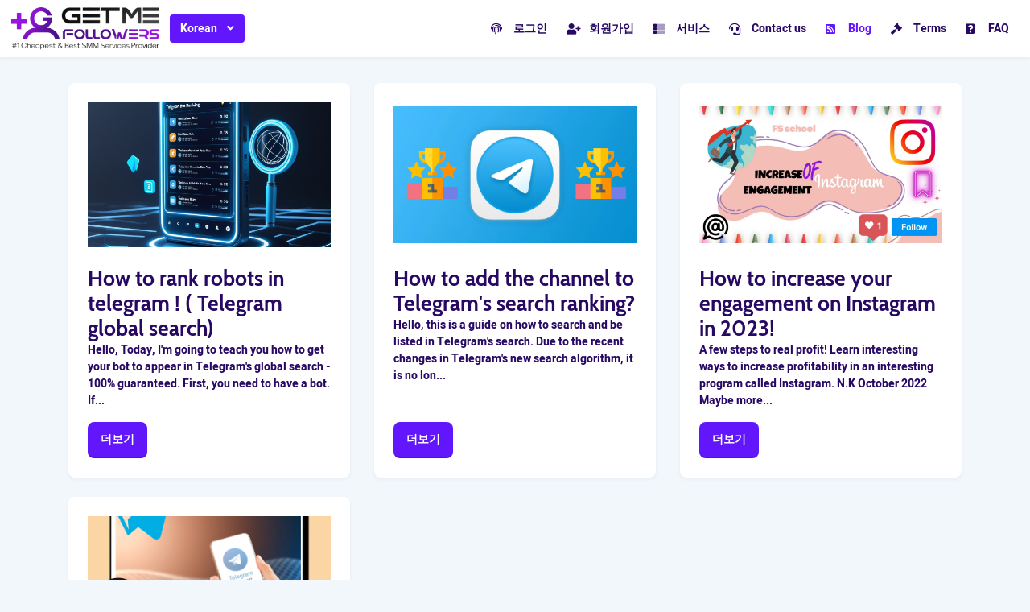

--- FILE ---
content_type: text/html; charset=UTF-8
request_url: https://getmefollowers.org/ko/blog
body_size: 3688
content:
<!DOCTYPE html>
<html id="theme_21" lang="ko">
<head>
  <meta charset="utf-8">
  <meta http-equiv="X-UA-Compatible" content="IE=edge">
  <meta name="viewport" content="width=device-width, initial-scale=1">
  <title>GMF Blog</title>
  <meta name="keywords" content="">
  <meta name="description" content="">
  <meta name="google-site-verification" content="viKacRHla1zINxJc1TQzdjnrfS9jab-Jq_xW8jjE-yA" />
  <meta name="format-detection" content="telephone=no">

      <link rel="shortcut icon" type="image/ico" href="https://storage.perfectcdn.com/bsq0fn/yyr82zik9jfzdg31.ico" />
    <link rel="icon" type="image/png" sizes="192x192" href="https://storage.perfectcdn.com/bsq0fn/yyr82zik9jfzdg31.ico" />
    <link rel="icon" type="image/png" sizes="512x512" href="https://storage.perfectcdn.com/bsq0fn/yyr82zik9jfzdg31.ico" />
    <link rel="icon" type="image/png" sizes="32x32" href="https://storage.perfectcdn.com/bsq0fn/yyr82zik9jfzdg31.ico" />
    <link rel="icon" type="image/png" sizes="16x16" href="https://storage.perfectcdn.com/bsq0fn/yyr82zik9jfzdg31.ico" />
    <link rel="apple-touch-icon" href="https://storage.perfectcdn.com/bsq0fn/yyr82zik9jfzdg31.ico" />
  
  <!-- HTML5 shim and Respond.js for IE8 support of HTML5 elements and media queries -->
  <!--[if lt IE 9]>
  <script src="https://oss.maxcdn.com/html5shiv/3.7.3/html5shiv.min.js"></script>
  <script src="https://oss.maxcdn.com/respond/1.4.2/respond.min.js"></script>
  <![endif]-->
  <link rel="canonical" href="https://getmefollowers.org/blog" /><meta name="theme-color" content="#6A0DAD"> 
  <meta name="apple-mobile-web-app-capable" content="yes">
  <meta name="apple-mobile-web-app-status-bar-style" content="black-translucent">

<meta name="prime-verification" content="<!--prime:49234766-->" /><link href="https://storage.perfectcdn.com/global/0n06czosfhchg9z8.js" rel="preload" as="script">
<link href="https://storage.perfectcdn.com/global/zakrr3k6kp64akm0.js" rel="preload" as="script">
<link href="https://storage.perfectcdn.com/global/3fwe4fc1ikws4r2f.js" rel="preload" as="script">
<link href="https://storage.perfectcdn.com/global/3u30z1np32rdiw54.js" rel="preload" as="script">

      <link rel="stylesheet" type="text/css" href="https://storage.perfectcdn.com/global/3l6ytdjlwbuwuc3s.css">
      <link rel="stylesheet" type="text/css" href="https://storage.perfectcdn.com/bsq0fn/g9wozeoo1lnus76k.css">
    <script>
    window.modules = {};
  </script>
</head>
<body class="body  body-public">
<div class="wrapper  wrapper-navbar ">
   <div id="block_56">
    <div class="block-wrapper">
        <div class="component_navbar ">
          <div class="component-navbar__wrapper component-navbar__height">
             <div class="sidebar-block__top component-navbar component-navbar__navbar-public editor__component-wrapper component-navbar__sticky">
                <div>
                   <nav class="navbar navbar-expand-lg navbar-light container-fluid">
                      <div class="navbar-public__header">
                        <div class="sidebar-block__top-brand">
                                                                                <div class="component-navbar-logo">
                              <a href="/ko">
                                <img src="https://storage.perfectcdn.com/bsq0fn/zloffarsx5q9i3er.webp" class="sidebar-block__top-logo" alt="GetMeFollowers.org" title="GetMeFollowers">
                              </a>
                            </div>
                                                  </div>
                        <button class="navbar-toggler" type="button" data-toggle="collapse" data-target="#navbar-collapse-56" aria-controls="navbar-collapse-56" aria-expanded="false" aria-label="Toggle navigation">
                        <span class="navbar-burger">
                            <span class="navbar-burger-line"></span>
                        </span>
                        </button>
                      </div>
                     <div class="collapse navbar-collapse" id="navbar-collapse-56">
                        <div class="component-navbar-collapse-divider"></div>
                                                  <div class="navbar-languages component_navbar_dropdown">
                            <div class="navbar-dropdown ">
                                                                                                                                                                                                                                                                                                                                                        <div class="navbar-dropdown__name navbar-dropdown__toggle" data-toggle="dropdown" data-hover="dropdown" aria-expanded="false">Korean</div>
                                                                                                                                                                                                                                                                                                                                                                                                                                                                                                                                                                                                                                                                                                                                                                                                                                                                                                                                                                                                <ul class="navbar-dropdown__container dropdown-menu">
                                                                                                      <li class="navbar-dropdown__item">
                                      <a href="/blog" class="navbar-dropdown__link">English</a>
                                    </li>
                                                                                                                                        <li class="navbar-dropdown__item">
                                      <a href="/ru/blog" class="navbar-dropdown__link">Russian</a>
                                    </li>
                                                                                                                                        <li class="navbar-dropdown__item">
                                      <a href="/tr/blog" class="navbar-dropdown__link">Turkish</a>
                                    </li>
                                                                                                                                        <li class="navbar-dropdown__item">
                                      <a href="/bp/blog" class="navbar-dropdown__link">Portuguese (Brazil)</a>
                                    </li>
                                                                                                                                                                                                          <li class="navbar-dropdown__item">
                                      <a href="/ar/blog" class="navbar-dropdown__link">Arabic</a>
                                    </li>
                                                                                                                                        <li class="navbar-dropdown__item">
                                      <a href="/es/blog" class="navbar-dropdown__link">Spanish</a>
                                    </li>
                                                                                                                                        <li class="navbar-dropdown__item">
                                      <a href="/th/blog" class="navbar-dropdown__link">Thai</a>
                                    </li>
                                                                                                                                        <li class="navbar-dropdown__item">
                                      <a href="/vi/blog" class="navbar-dropdown__link">Vietnamese</a>
                                    </li>
                                                                                                                                        <li class="navbar-dropdown__item">
                                      <a href="/it/blog" class="navbar-dropdown__link">Italian</a>
                                    </li>
                                                                                                                                        <li class="navbar-dropdown__item">
                                      <a href="/de/blog" class="navbar-dropdown__link">German</a>
                                    </li>
                                                                                                                                        <li class="navbar-dropdown__item">
                                      <a href="/he/blog" class="navbar-dropdown__link">Hebrew</a>
                                    </li>
                                                                                                                                        <li class="navbar-dropdown__item">
                                      <a href="/fr/blog" class="navbar-dropdown__link">French</a>
                                    </li>
                                                                                                                                        <li class="navbar-dropdown__item">
                                      <a href="/zh/blog" class="navbar-dropdown__link">Chinese</a>
                                    </li>
                                                                                                                                        <li class="navbar-dropdown__item">
                                      <a href="/id/blog" class="navbar-dropdown__link">Indonesian</a>
                                    </li>
                                                                                                                                        <li class="navbar-dropdown__item">
                                      <a href="/ja/blog" class="navbar-dropdown__link">Japanese</a>
                                    </li>
                                                                                                                                        <li class="navbar-dropdown__item">
                                      <a href="/pl/blog" class="navbar-dropdown__link">Polish</a>
                                    </li>
                                                                                                                                        <li class="navbar-dropdown__item">
                                      <a href="/uk/blog" class="navbar-dropdown__link">Ukrainian</a>
                                    </li>
                                                                                                                                        <li class="navbar-dropdown__item">
                                      <a href="/fa/blog" class="navbar-dropdown__link">Persian</a>
                                    </li>
                                                                                                </ul>
                            </div>
                          </div>
                                                 <div class="d-flex component-navbar-collapse">
                           <ul class="navbar-nav">
                                                            <li class="nav-item component-navbar-nav-item component_navbar component-navbar-public-nav-item">
                                 <a class="component-navbar-nav-link component-navbar-nav-link__navbar-public " href="/ko" ><i class="navbar-icon far fa-fingerprint"></i> 로그인</a>
                               </li>
                                                            <li class="nav-item component-navbar-nav-item component_navbar component-navbar-public-nav-item">
                                 <a class="component-navbar-nav-link component-navbar-nav-link__navbar-public " href="/ko/signup" ><i class="navbar-icon fas fa-user-plus"></i> 회원가입</a>
                               </li>
                                                            <li class="nav-item component-navbar-nav-item component_navbar component-navbar-public-nav-item">
                                 <a class="component-navbar-nav-link component-navbar-nav-link__navbar-public " href="/ko/services" ><i class="navbar-icon fad fa-th-list"></i> 서비스</a>
                               </li>
                                                            <li class="nav-item component-navbar-nav-item component_navbar component-navbar-public-nav-item">
                                 <a class="component-navbar-nav-link component-navbar-nav-link__navbar-public " href="/ko/contact-us" ><i class="navbar-icon fas fa-headset"></i> Contact us</a>
                               </li>
                                                            <li class="nav-item component-navbar-nav-item component_navbar component-navbar-public-nav-item">
                                 <a class="component-navbar-nav-link component-navbar-nav-link__navbar-public component-navbar-nav-link-active__navbar-public" href="/ko/blog" ><i class="navbar-icon fas fa-rss-square"></i> Blog</a>
                               </li>
                                                            <li class="nav-item component-navbar-nav-item component_navbar component-navbar-public-nav-item">
                                 <a class="component-navbar-nav-link component-navbar-nav-link__navbar-public " href="/ko/terms" ><i class="navbar-icon fas fa-gavel"></i> Terms</a>
                               </li>
                                                            <li class="nav-item component-navbar-nav-item component_navbar component-navbar-public-nav-item">
                                 <a class="component-navbar-nav-link component-navbar-nav-link__navbar-public " href="/ko/faq" ><i class="navbar-icon fas fa-question-square"></i> FAQ</a>
                               </li>
                                                        </ul>
                         </div>
                      </div>
                   </nav>
                </div>
             </div>
          </div>
       </div>
    </div>
    <div class="component_navbar"></div>
</div>
   <div class="wrapper-content">
    <div class="wrapper-content__header">
          </div>
    <div class="wrapper-content__body">
      <!-- Main variables *content* -->
      <div id="block_38"><div class="block-bg"></div><div class="container">  <div class="blog-list ">
    <div class="row">
              <div class="col-lg-4 col-md-6 col-sm-12 blog-post__card-margin">
          <div class="component_card component_button_more h-100">
            <div class="card h-100">
              <a href="/ko/blog/how-to-rank-robots-in-telegram-">
                <div
                        class="block-blog__preview style-bg-primary-alpha-10 style-border-radius-default style-text-primary overflow-hidden"
                        style="
                         height: 180px;                                                                                                                                                         ">
                  <img src="https://storage.perfectcdn.com/bsq0fn/bmkf512c5jh0d6f3.jpg" alt="How to rank robots in telegram !" class="w-100" />
                </div>
              </a>
                              <div class="block-blog__title">
                  <div class="position-relative">
                    <h3>How to rank robots in telegram ! ( Telegram global search)</h3>
                  </div>
                </div>
                                            <div class="block-blog__content">
                  Hello,

Today, I'm going to teach you how to get your bot to appear in Telegram's global search - 100% guaranteed.

First, you need to have a bot. If...
                </div>
                                            <div class="block-blog__actions mt-auto">
                  <a href="/ko/blog/how-to-rank-robots-in-telegram-" class="btn btn-big-primary">
                    더보기
                  </a>
                </div>
                          </div>
          </div>
        </div>
              <div class="col-lg-4 col-md-6 col-sm-12 blog-post__card-margin">
          <div class="component_card component_button_more h-100">
            <div class="card h-100">
              <a href="/ko/blog/how-to-add-the-channel-to-telegrams-search-ranking">
                <div
                        class="block-blog__preview style-bg-primary-alpha-10 style-border-radius-default style-text-primary overflow-hidden"
                        style="
                         height: 180px;                                                                                                                                                         ">
                  <img src="https://storage.perfectcdn.com/bsq0fn/4ayal0xuklgxxgi7.png" alt="" class="w-100" />
                </div>
              </a>
                              <div class="block-blog__title">
                  <div class="position-relative">
                    <h3>How to add the channel to Telegram's search ranking?</h3>
                  </div>
                </div>
                                            <div class="block-blog__content">
                  Hello, this is a guide on how to search and be listed in Telegram's search.
Due to the recent changes in Telegram's new search algorithm, it is no lon...
                </div>
                                            <div class="block-blog__actions mt-auto">
                  <a href="/ko/blog/how-to-add-the-channel-to-telegrams-search-ranking" class="btn btn-big-primary">
                    더보기
                  </a>
                </div>
                          </div>
          </div>
        </div>
              <div class="col-lg-4 col-md-6 col-sm-12 blog-post__card-margin">
          <div class="component_card component_button_more h-100">
            <div class="card h-100">
              <a href="/ko/blog/instagram">
                <div
                        class="block-blog__preview style-bg-primary-alpha-10 style-border-radius-default style-text-primary overflow-hidden"
                        style="
                         height: 180px;                                                                                                                                                         ">
                  <img src="https://storage.perfectcdn.com/bsq0fn/tczekr6w8jxilpm1.jpg" alt="" class="w-100" />
                </div>
              </a>
                              <div class="block-blog__title">
                  <div class="position-relative">
                    <h3>How to increase your engagement on Instagram in 2023!
</h3>
                  </div>
                </div>
                                            <div class="block-blog__content">
                  
A few steps to real profit!
Learn interesting ways to increase profitability in an interesting program called Instagram.
N.K
October 2022

Maybe more...
                </div>
                                            <div class="block-blog__actions mt-auto">
                  <a href="/ko/blog/instagram" class="btn btn-big-primary">
                    더보기
                  </a>
                </div>
                          </div>
          </div>
        </div>
              <div class="col-lg-4 col-md-6 col-sm-12 blog-post__card-margin">
          <div class="component_card component_button_more h-100">
            <div class="card h-100">
              <a href="/ko/blog/telegram">
                <div
                        class="block-blog__preview style-bg-primary-alpha-10 style-border-radius-default style-text-primary overflow-hidden"
                        style="
                         height: 180px;                                                                                                                                                         ">
                  <img src="https://storage.perfectcdn.com/bsq0fn/y4riia8d1rq6yibr.png" alt="" class="w-100" />
                </div>
              </a>
                              <div class="block-blog__title">
                  <div class="position-relative">
                    <h3>8 ways to increase Telegram interaction</h3>
                  </div>
                </div>
                                            <div class="block-blog__content">
                  Hello my friends .
today we want to talk about the most common smart program, Telegram
A program that has gained many fans today and is very popular a...
                </div>
                                            <div class="block-blog__actions mt-auto">
                  <a href="/ko/blog/telegram" class="btn btn-big-primary">
                    더보기
                  </a>
                </div>
                          </div>
          </div>
        </div>
          </div>
    <div class="row">
      <div class="col-lg-12">
        <nav class="component_pagination">
          <div class="">
                      </div>
        </nav>
      </div>
    </div>
  </div>
</div></div>
    </div>
    <div class="wrapper-content__footer">
       <div id="block_41" data-block-id="41"><div class="footer ">
    <div class="component_footer_single_line">
        <div class="component-footer">
            <div class="component-footer__public">
                <div class="container">
                    <div class="row">
                        <div class="col-md-12">
                            <div class="component-footer__public-copyright">
                                                                    <p class="text-center"><a target="_blank" href="/faq"><span style="text-align: CENTER"><span style="font-size: 21px"><span style="text-transform: uppercase"><span style="letter-spacing: 1.0px">FAQ</span></span></span></span></a><span style="text-align: CENTER"><span style="font-size: 21px"><span style="text-transform: uppercase"><span style="letter-spacing: 1.0px"> | </span></span></span></span><a target="_blank" href="/terms"><span style="text-align: CENTER"><span style="font-size: 21px"><span style="text-transform: uppercase"><span style="letter-spacing: 1.0px">Terms &amp; Policy</span></span></span></span></a></p>
<p class="text-center"><span style="text-align: CENTER">Copyright © 2019-2023 - All Rights Reserved.</span></p>
                                                            </div>
                        </div>
                    </div>
                </div>
            </div>
        </div>
    </div>
</div></div>     </div>
  </div>
</div>
<!-- Notifications wrapper -->
<div id="notify-wrapper" class="alert alert-success mb-3 hidden" style="display: none;"></div>



  <script type="text/javascript" src="https://storage.perfectcdn.com/global/0n06czosfhchg9z8.js">
      </script>
  <script type="text/javascript" src="https://storage.perfectcdn.com/global/zakrr3k6kp64akm0.js">
      </script>
  <script type="text/javascript" src="https://storage.perfectcdn.com/global/3fwe4fc1ikws4r2f.js">
      </script>
  <script type="text/javascript" src="https://storage.perfectcdn.com/global/3u30z1np32rdiw54.js">
      </script>
  <script type="text/javascript" >
     window.modules.layouts = {"theme_id":21,"auth":0,"live":true,"csrftoken":"TetBSRxiK3tlQgc6NuFbdEu1eWeuCOjkdjgmrlg5Xso90nI_WgVDIw8MZg9c1Ck5HsQxF-lHg4lOT3DpG3Zrvg=="};   </script>
  <script type="text/javascript" >
     window.modules.user_app_show_config = [];   </script>
  <script type="text/javascript" >
      </script>
</body>
</html>

--- FILE ---
content_type: text/css
request_url: https://storage.perfectcdn.com/bsq0fn/g9wozeoo1lnus76k.css
body_size: 23074
content:
:root { --color-id-106: linear-gradient(0deg , rgba(78, 18, 201, 1) 0% , rgba(98, 22, 251, 1) 100% ); --color-id-107: rgba(255, 193, 7, 1); --color-id-108: rgba(208, 185, 254, 1); --color-id-109: rgba(39, 9, 100, 0.05); --color-id-110: rgba(255, 255, 255, 1); --color-id-111: rgba(161, 115, 253, 1); --color-id-112: rgba(38, 162, 94, 1); --color-id-113: rgba(244, 209, 209, 1); --color-id-114: rgba(224, 208, 254, 1); --color-id-115: rgba(88, 20, 226, 1); --color-id-116: rgba(30, 121, 228, 1); --color-id-117: rgba(239, 232, 255, 1); --color-id-118: rgba(200, 25, 25, 1); --color-id-119: rgba(129, 69, 252, 1); --color-id-120: rgba(210, 228, 250, 1); --color-id-121: rgba(78, 18, 201, 1); --color-id-122: rgba(98, 22, 251, 1); --color-id-123: rgba(255, 255, 255, 1); --color-id-124: rgba(39, 9, 100, 1); --color-id-125: rgba(98, 22, 251, 1); --color-id-126: rgba(212, 236, 223, 1); --color-id-127: rgba(242, 247, 252, 1); --color-id-128: rgba(255, 255, 255, 1); --color-id-129: rgba(98, 22, 251, 1); --color-id-130: rgba(0, 0, 0, 1); --color-id-131: rgba(21, 0, 63, 1); --color-id-132: rgba(54, 4, 154, 1); --color-id-133: rgba(4, 33, 72, 0.08); --color-id-134: rgba(135, 123, 159, 1); --color-id-135: rgba(98, 22, 251, 0.1); --color-id-136: rgba(98, 22, 251, 0.25); --color-id-137: rgba(0, 0, 0, 0.1); --color-id-138: rgba(74, 0, 224, 0.08); --color-id-139: rgba(0, 0, 0, 0.24); --color-id-140: rgba(236, 221, 255, 1); --color-id-141: rgba(88, 136, 138, 0.14); --color-id-142: rgba(145, 89, 255, 1); --color-id-143: rgba(19, 230, 83, 1); --color-id-144: rgba(211, 255, 254, 1); --color-id-205: linear-gradient(129deg , rgba(13, 5, 255, 0.45) 21% , rgba(255, 255, 255, 1) 100% ); --color-id-218: linear-gradient(129deg , rgba(0, 0, 0, 1) 21% , rgba(255, 255, 255, 1) 100% ); --text-dark: var(--color-id-124);--text-white: var(--color-id-123);--link: var(--color-id-125); } .body-public { background: var(--color-id-127); color: var(--text-dark) }.body-internal { background: var(--color-id-127); color: var(--text-dark); }.text-white { color: var(--color-id-123); }.text-dark { color: var(--color-id-124); }.body a, .body a:focus { color: var(--color-id-125); } 
        @font-face {
          font-family: "Cabin";
          font-style: normal;
          font-weight: 400;
          font-display: swap;
          src: url(https://fonts.gstatic.com/s/cabin/v14/u-4x0qWljRw-Pe839fxqmjRv.ttf) format('woff');
        }
        @font-face {
          font-family: "Cabin";
          font-style: italic;
          font-weight: 400;
          font-display: swap;
          src: url(https://fonts.gstatic.com/s/cabin/v14/u-4_0qWljRw-Pd81__hInyRvYwc.ttf) format('woff');
        }
        @font-face {
          font-family: "Cabin";
          font-style: normal;
          font-weight: 500;
          font-display: swap;
          src: url(https://fonts.gstatic.com/s/cabin/v14/u-480qWljRw-PdfD3NhisShmeh5I.ttf) format('woff');
        }
        @font-face {
          font-family: "Cabin";
          font-style: italic;
          font-weight: 500;
          font-display: swap;
          src: url(https://fonts.gstatic.com/s/cabin/v14/u-460qWljRw-Pd81xwxhuyxEfw5IR-Y.ttf) format('woff');
        }
        @font-face {
          font-family: "Cabin";
          font-style: normal;
          font-weight: 600;
          font-display: swap;
          src: url(https://fonts.gstatic.com/s/cabin/v14/u-480qWljRw-Pdfv29hisShmeh5I.ttf) format('woff');
        }
        @font-face {
          font-family: "Cabin";
          font-style: italic;
          font-weight: 600;
          font-display: swap;
          src: url(https://fonts.gstatic.com/s/cabin/v14/u-460qWljRw-Pd81xyBmuyxEfw5IR-Y.ttf) format('woff');
        }
        @font-face {
          font-family: "Cabin";
          font-style: normal;
          font-weight: 700;
          font-display: swap;
          src: url(https://fonts.gstatic.com/s/cabin/v14/u-480qWljRw-PdeL2thisShmeh5I.ttf) format('woff');
        }
        @font-face {
          font-family: "Cabin";
          font-style: italic;
          font-weight: 700;
          font-display: swap;
          src: url(https://fonts.gstatic.com/s/cabin/v14/u-460qWljRw-Pd81x0RnuyxEfw5IR-Y.ttf) format('woff');
        }
        @font-face {
          font-family: "Heebo";
          font-style: normal;
          font-weight: 100;
          font-display: swap;
          src: url(https://fonts.gstatic.com/s/heebo/v5/NGS0v5_NC0k9P9mVTbRhtKMByaw.ttf) format('woff');
        }
        @font-face {
          font-family: "Heebo";
          font-style: normal;
          font-weight: 300;
          font-display: swap;
          src: url(https://fonts.gstatic.com/s/heebo/v5/NGS3v5_NC0k9P9ldb5RLmq8I0LVF.ttf) format('woff');
        }
        @font-face {
          font-family: "Heebo";
          font-style: normal;
          font-weight: 400;
          font-display: swap;
          src: url(https://fonts.gstatic.com/s/heebo/v5/NGS6v5_NC0k9P-HxR7BDsbMB.ttf) format('woff');
        }
        @font-face {
          font-family: "Heebo";
          font-style: normal;
          font-weight: 500;
          font-display: swap;
          src: url(https://fonts.gstatic.com/s/heebo/v5/NGS3v5_NC0k9P9kFbpRLmq8I0LVF.ttf) format('woff');
        }
        @font-face {
          font-family: "Heebo";
          font-style: normal;
          font-weight: 700;
          font-display: swap;
          src: url(https://fonts.gstatic.com/s/heebo/v5/NGS3v5_NC0k9P9lNaJRLmq8I0LVF.ttf) format('woff');
        }
        @font-face {
          font-family: "Heebo";
          font-style: normal;
          font-weight: 800;
          font-display: swap;
          src: url(https://fonts.gstatic.com/s/heebo/v5/NGS3v5_NC0k9P9lRa5RLmq8I0LVF.ttf) format('woff');
        }
        @font-face {
          font-family: "Heebo";
          font-style: normal;
          font-weight: 900;
          font-display: swap;
          src: url(https://fonts.gstatic.com/s/heebo/v5/NGS3v5_NC0k9P9l1apRLmq8I0LVF.ttf) format('woff');
        } html, body, .body { font-family: "Heebo", sans-serif; font-size: 14px; font-style: normal; font-weight: 600; }h1 { font-family: "Cabin", sans-serif; font-size: 3rem; font-style: normal; font-weight: 700; }h2 { font-family: "Cabin", sans-serif; font-size: 2.25rem; font-style: normal; font-weight: 700; }h3 { font-family: "Cabin", sans-serif; font-size: 1.875rem; font-style: normal; font-weight: 700; }h4 { font-family: "Cabin", sans-serif; font-size: 1.5rem; font-style: normal; font-weight: 700; }h5 { font-family: "Cabin", sans-serif; font-size: 1.25rem; font-style: normal; font-weight: 700; }h6 { font-family: "Cabin", sans-serif; font-size: 1rem; font-style: normal; font-weight: 700; } :root { --button_secondary_text_color: var(--color-id-123);--button_secondary_background_color: var(--color-id-111);--button_secondary_border_color: var(--color-id-121);--button_secondary_hover_text_color: var(--color-id-123);--button_secondary_hover_background_color: var(--color-id-119);--button_secondary_hover_border_color: var(--color-id-121);--button_secondary_box_shadow: none;--button_primary_text_color: var(--color-id-123);--button_primary_background_color: var(--color-id-125);--button_primary_border_color: var(--color-id-121);--button_primary_hover_text_color: var(--color-id-123);--button_primary_hover_background_color: var(--color-id-115);--button_primary_hover_border_color: var(--color-id-121);--button_primary_box_shadow: none;--button_action_text_color: var(--color-id-123);--button_action_background_color: var(--color-id-125);--button_action_border_color: var(--color-id-121);--button_action_hover_text_color: var(--color-id-123);--button_action_hover_background_color: var(--color-id-115);--button_action_hover_border_color: var(--color-id-121);--button_action_box_shadow: none; } .btn {  } .btn-big-secondary { font-weight: 700; font-style: normal; font-size: null; padding-left: 16px; padding-right: 16px; padding-top: 11px; padding-bottom: 11px; color: var(--button_secondary_text_color) !important; background: var(--button_secondary_background_color); border-color: var(--button_secondary_border_color); box-shadow: var(--button_secondary_box_shadow); border-style: solid; border-top-left-radius: 8px; border-top-right-radius: 8px; border-bottom-left-radius: 8px; border-bottom-right-radius: 8px; border-left-width: 0px; border-right-width: 0px; border-top-width: 0px; border-bottom-width: 2px;  } .btn-big-secondary:hover { color: var(--button_secondary_hover_text_color) !important; background: var(--button_secondary_hover_background_color); border-color: var(--button_secondary_hover_border_color); text-decoration: none;  } .btn-big-secondary:focus { color: var(--button_secondary_text_color) !important; background: var(--button_secondary_background_color); border-color: var(--button_secondary_border_color); text-decoration: none;  } .btn-actions { font-weight: 700; font-style: normal; font-size: null; padding-left: 12px; padding-right: 12px; padding-top: 4px; padding-bottom: 4px; color: var(--button_action_text_color) !important; background: var(--button_action_background_color); border-color: var(--button_action_border_color); box-shadow: var(--button_action_box_shadow); border-style: solid; border-top-left-radius: 8px; border-top-right-radius: 8px; border-bottom-left-radius: 8px; border-bottom-right-radius: 8px; border-left-width: 0px; border-right-width: 0px; border-top-width: 0px; border-bottom-width: 2px;  } .btn-actions:hover { color: var(--button_action_hover_text_color) !important; background: var(--button_action_hover_background_color); border-color: var(--button_action_hover_border_color); text-decoration: none;  } .btn-actions:focus { color: var(--button_action_text_color) !important; background: var(--button_action_background_color); border-color: var(--button_action_border_color); text-decoration: none;  } .btn-big-primary { font-weight: 700; font-style: normal; font-size: null; padding-left: 16px; padding-right: 16px; padding-top: 11px; padding-bottom: 11px; color: var(--button_primary_text_color) !important; background: var(--button_primary_background_color); border-color: var(--button_primary_border_color); box-shadow: var(--button_primary_box_shadow); border-style: solid; border-top-left-radius: 8px; border-top-right-radius: 8px; border-bottom-left-radius: 8px; border-bottom-right-radius: 8px; border-left-width: 0px; border-right-width: 0px; border-top-width: 0px; border-bottom-width: 2px;  } .btn-big-primary:hover { color: var(--button_primary_hover_text_color) !important; background: var(--button_primary_hover_background_color); border-color: var(--button_primary_hover_border_color); text-decoration: none;  } .btn-big-primary:focus { color: var(--button_primary_text_color) !important; background: var(--button_primary_background_color); border-color: var(--button_primary_border_color); text-decoration: none;  } .btn-big-primary.dropdown-toggle + .dropdown-menu .dropdown-item.active { color: var(--button_primary_text_color)!important; background-color: var(--button_primary_background_color)!important;  } .show > .btn-big-primary.dropdown-toggle { color: var(--button_primary_hover_text_color)!important; background-color: var(--button_primary_hover_background_color)!important; border-color: var(--button_primary_hover_border_color)!important;  }:root { --navbar_private_items_text_color: var(--color-id-124);--navbar_private_background_color: var(--color-id-110);--navbar_private_items_hover_text_color: var(--color-id-125);--navbar_private_items_hover_background_color: transparent;--navbar_private_items_active_text_color: var(--color-id-125);--navbar_private_items_active_background_color: transparent;--navbar_private_box_shadow: 0px 2px 4px 0px var(--color-id-109);--navbar_private_balance_text_color: var(--color-id-123);--navbar_private_balance_background_color: var(--color-id-125);--navbar_private_balance_box_shadow: none;--navbar_public_box_shadow: 0px 2px 4px 0px var(--color-id-109);--navbar_public_items_text_color: var(--color-id-124);--navbar_public_items_border_color: transparent;--navbar_public_background_color: var(--color-id-110);--navbar_public_items_active_border_color: transparent;--navbar_public_items_hover_text_color: var(--color-id-125);--navbar_public_items_hover_background_color: transparent;--navbar_public_items_active_text_color: var(--color-id-125);--navbar_public_items_active_background_color: transparent; } .wrapper-navbar { --public-navbar-height: 64px;  } .wrapper-sidebar-navbar .wrapper-content { padding-top: 64px;  } .wrapper-navbar .component_navbar_sub { height: 64px;  } + .component_navbar_sub { height: 64px;  }  + .wrapper-content { padding-top: 64px;  } .component-sidebar__menu-logo { height: 64px;  } .sidebar-block__left-menu { padding-bottom: 64px!important;  } .navbar-nav-currencies { color: var(--navbar_private_items_text_color); font-size: null; padding-left: 12px!important; padding-right: 12px!important;  } .component-navbar-public__wrapper { height: 64px;  } .component-navbar-private__wrapper { height: 64px;  } .component-navbar-public-brand a { text-decoration: none; color: inherit;  } .component-navbar-public-brand { text-decoration: none; color: inherit;  } .component-navbar-public-brand:hover { text-decoration: none;  } .component-navbar-private__wrapper .sidebar-block__top-brand { display: none;  } .component-navbar-logo { display: flex;  } .component-navbar-logo a { display: flex; width: inherit;  } .component-navbar-nav-item { position: relative;  } .component-navbar-public-nav-item {  } .component-navbar-private-nav-item { height: 64px;  } .component-navbar-nav-link { display: flex; align-items: center; justify-content: center; text-decoration: none; height: 100%; font-size: null; font-weight: 600;  } .component-navbar-nav-link .badge { margin-left: 6px; margin-right: 6px;  } .component-navbar-nav-link .component-navbar-nav-link-icon { display: flex; min-width: 26px; padding: 0px 3px;  } .component-navbar-nav-link__navbar-private { color: var(--navbar_private_items_text_color)!important; background: var(--navbar_private_background_color); padding-left: 12px; padding-right: 12px; padding-top: 4px; padding-bottom: 4px;  } .component-navbar-nav-link__navbar-private:hover { color: var(--navbar_private_items_hover_text_color)!important; background: var(--navbar_private_items_hover_background_color); text-decoration: none;  } .component-navbar-nav-link-active__navbar-private { color: var(--navbar_private_items_active_text_color)!important; background: var(--navbar_private_items_active_background_color);  } .component-navbar-nav-link-active__navbar-private:hover { color: var(--navbar_private_items_active_text_color)!important; background: var(--navbar_private_items_active_background_color);  } .component-navbar-nav-link-active__navbar-private:focus { color: var(--navbar_private_items_active_text_color)!important; background: var(--navbar_private_items_active_background_color);  } .component-navbar-nav-link__navbar-public { color: var(--navbar_public_items_text_color)!important; background: var(--navbar_public_items_background_color); padding-left: 16px; padding-right: 16px; padding-top: 4px; padding-bottom: 4px; border-style: none; border-top-left-radius: 0px; border-top-right-radius: 0px; border-bottom-left-radius: 0px; border-bottom-right-radius: 0px; border-left-width: 0px; border-right-width: 0px; border-top-width: 0px; border-bottom-width: 0px;  } .component-navbar-nav-link__navbar-public:hover { color: var(--navbar_public_items_hover_text_color) !important; background: var(--navbar_public_items_hover_background_color); text-decoration: none;  } .component-navbar-nav-link__navbar-public:focus { color: var(--navbar_public_items_hover_text_color)!important; background: var(--navbar_public_items_hover_background_color); text-decoration: none;  } .component-navbar-nav-link-active__navbar-public { color: var(--navbar_public_items_active_text_color)!important; background: var(--navbar_public_items_active_background_color);  } .component-navbar-nav-link-active__navbar-public:hover { color: var(--navbar_public_items_active_text_color)!important; background: var(--navbar_public_items_active_background_color);  } .component-navbar-nav-link-active__navbar-public:focus { color: var(--navbar_public_items_active_text_color)!important; background: var(--navbar_public_items_active_background_color);  } .component-navbar-public { height: 64px; box-shadow: var(--navbar_public_box_shadow);  } .component-navbar-private { height: 64px; box-shadow: var(--navbar_private_box_shadow);  } .component-navbar__navbar-private { background: var(--navbar_private_background_color); box-shadow: var(--navbar_private_box_shadow);  } .component-navbar__navbar-public { width: 100%; background: var(--navbar_public_background_color); box-shadow: var(--navbar_public_box_shadow);  } .component-navbar-balance-wrap__navbar-private { padding-top: 0px; padding-bottom: 0px;  } .component-navbar-balance-item__navbar-private { display: flex; align-items: center; justify-content: center; height: 100%; text-decoration: none; font-weight: 600; font-style: normal; color: var(--navbar_private_balance_text_color) !important; background: var(--navbar_private_balance_background_color); padding-left: 16px; padding-right: 16px; border-top-left-radius: 0px; border-top-right-radius: 0px; border-bottom-left-radius: 0px; border-bottom-right-radius: 0px; box-shadow: var(--navbar_private_balance_box_shadow);  } .component-navbar-balance-item__navbar-private:hover { color: var(--navbar_private_balance_text_color) !important; text-decoration: none;  } .component-navbar-private-brand { color: var(--navbar_private_items_text_color); font-size: 0px;  } .component-navbar__navbar-private .navbar { height: 64px;  } .component-navbar__navbar-public .navbar { height: 64px;  } .component-navbar__navbar-public-padding .navbar { padding-top: 24px; padding-bottom: 24px;  } .navbar-burger { position: relative;  } .navbar-light .navbar-toggler { border: none; outline: none; position: relative;  } .navbar-burger-line { display: block; height: 2px; width: 24px; position: relative;  } .navbar-burger-line:before { content: ' '; display: block; position: absolute; left: 0; top: -7px; height: 2px; width: 24px;  } .navbar-burger-line:after { content: ' '; display: block; position: absolute; left: 0; top: 7px; height: 2px; width: 24px;  } .component-navbar__navbar-public .navbar-burger-line:before { background: var(--navbar_public_items_text_color);  } .component-navbar__navbar-private .navbar-burger-line:before { background: var(--navbar_private_items_text_color);  } .component-navbar__navbar-private .navbar-burger-line:after { background: var(--navbar_private_items_text_color);  } .component-navbar__navbar-public .navbar-burger-line:after { background: var(--navbar_public_items_text_color);  } .component-navbar__navbar-public .navbar-burger-line { background: var(--navbar_public_items_text_color);  } .component-navbar__navbar-private .navbar-burger-line { background: var(--navbar_private_items_text_color);  } .navbar-nav { padding-right: 0px; margin-top: 0px;  } .component-navbar-collapse-divider { height: 1px; width: 100%; display: none; opacity: 0.2;  } .component-navbar__navbar-private .component-navbar-collapse-divider { background: var(--navbar_private_items_text_color);  } .component-navbar__navbar-public .component-navbar-collapse-divider { background: var(--navbar_public_items_text_color);  } .navbar-dropdown { position: relative; display: inline-block; margin-top: 4px; padding-bottom: 4px;  } .navbar-dropdown__container { position: absolute; padding: 0px; margin: 0px; top: 100%; background: undefined; min-width: 100%; border-top-left-radius: undefined; border-top-right-radius: undefined; border-bottom-left-radius: undefined; border-bottom-right-radius: undefined; border-color: undefined; box-shadow: undefined; border-style: undefined; border-left-width: undefined; border-right-width: undefined; border-top-width: undefined; border-bottom-width: undefined;  } .navbar-dropdown__item { list-style: none;  } .navbar-dropdown__link { display: block; width: 100%; text-decoration: none; color: undefined; background: undefined; padding-top: undefined; padding-bottom: undefined; padding-left: undefined; padding-right: undefined;  } .navbar-dropdown__link:hover { color: undefined; background: undefined; text-decoration: none;  } .component-navbar-public-brand h1, .component-navbar-public-brand h2, .component-navbar-public-brand h3, .component-navbar-public-brand h4, .component-navbar-public-brand h5, .component-navbar-public-brand h6 { margin-bottom: 0px;  } .component-navbar-public-brand>*:first-child { width: 100%;  } .component-sidebar__menu-brand h1, .component-sidebar__menu-brand h2, .component-sidebar__menu-brand h3, .component-sidebar__menu-brand h4, .component-sidebar__menu-brand h5, .component-sidebar__menu-brand h6 { margin-bottom: 0px;  } .component-sidebar__menu-brand>*:first-child { width: 100%;  } @media (max-width: 991px) {  .component-navbar-private__wrapper-sticky { height: 64px!important;  } .component-navbar-logo { width: inherit;  } .sidebar-block__top-logo { max-height: 64px;  } .component-navbar__navbar-public .navbar { display: flex; flex-wrap: wrap; height: auto; min-height: 64px; padding: 0px 1rem;  } .component-navbar__navbar-private .navbar { height: auto; min-height: 64px; flex-wrap: wrap; padding: 0px 1rem;  } .component-navbar__navbar-private .navbar .navbar-private__header { min-height: 64px;  } .component-navbar__navbar-public .navbar .navbar-public__header { display: flex; justify-content: space-between; align-items: center; width: 100%; min-height: 64px;  } .component-navbar-private__wrapper { height: auto;  }  + .wrapper-content { padding-top: 0px;  } .component-navbar__navbar-public .navbar-collapse { position: relative; top: 0px; left: 0px; width: 100%; background: none;  } .component-navbar__navbar-private .navbar-collapse { position: relative; top: 0px; left: 0px; width: 100%; background: none;  } .component-navbar__navbar-private .component-navbar-collapse { flex-wrap: wrap;  } .component-navbar__navbar-private .component-navbar-private-nav-item { height: auto;  } .component-navbar-collapse { padding-top: 8px; padding-bottom: 8px;  } .component-navbar-collapse-divider { display: none;  } .component-navbar-nav-link { width: 100%; justify-content: flex-start;  } .navbar-nav { width: 100%;  } .component-navbar-private__wrapper .sidebar-block__top-brand { display: block;  } .component-navbar-private-brand { font-size: unset;  } .navbar { flex-flow: row;  } .navbar-nav-currencies { padding-left: 0px !important; padding-right: 0px !important;  } }:root { --sidebar_box_shadow: none;--sidebar_border_color: transparent;--sidebar_items_text_color: var(--color-id-123);--sidebar_items_border_color: transparent;--sidebar_background_color: var(--color-id-106);--sidebar_brand_text_color: var(--color-id-124);--sidebar_brand_background_color: var(--color-id-110);--sidebar_items_hover_text_color: var(--color-id-111);--sidebar_items_hover_background_color: transparent;--sidebar_items_hover_border_color: transparent;--sidebar_items_active_text_color: var(--color-id-125);--sidebar_items_active_background_color: var(--color-id-110);--sidebar_items_active_border_color: transparent; } .component-sidebar_wrapper { flex-basis: 250px; width: 250px;  } .component-sidebar { background: var(--sidebar_background_color); width: 250px; box-shadow: var(--sidebar_box_shadow); border-color: var(--sidebar_border_color); border-left-width: 0px; border-right-width: 0px; border-top-width: 0px; border-bottom-width: 0px; border-style: none;  } .component-navbar__navbar-private { --navbar-margin: 250px; width: calc(100% - var(--navbar-margin) - var(--editor-sidebar));  } .component-sidebar__menu { max-height: calc(100vh); overflow-y: auto;  } .component-sidebar__menu .sidebar-block__left-menu { padding-top: 32px; padding-left: 0px; padding-right: 0px;  } .component-sidebar__menu-logo { display: flex; justify-content: flex-start; color: var(--sidebar_brand_text_color);  } .component-sidebar__menu-logo a { text-decoration: none; color: var(--sidebar_brand_text_color);  } .component-sidebar__menu-logo a:hover { text-decoration: none;  } .component-sidebar__menu .component-navbar-logo { width: 100%; height: 100%; background-repeat: no-repeat; background-size: contain; background-position: center center; margin-left: 16px; margin-right: 16px;  } .component-sidebar__menu-brand { display: flex; align-items: center; width: 100%; padding-left: 16px; padding-right: 16px; color: var(--sidebar_brand_text_color); user-select: text; white-space: pre-wrap; overflow-wrap: break-word;  } .component-sidebar__menu-brand a { text-decoration: none;  } .component-sidebar__menu-item { list-style: none;  } .component-sidebar__menu-item-link { display: flex; align-items: center; word-break: break-all; font-size: 14px; font-weight: 600; font-style: normal; color: var(--sidebar_items_text_color)!important; background: transparent; padding-left: 16px; padding-right: 16px; padding-top: 8px; padding-bottom: 8px; margin-left: 20px; margin-right: 20px; margin-top: 8px; margin-bottom: 8px; border-top-left-radius: 8px; border-top-right-radius: 8px; border-bottom-left-radius: 8px; border-bottom-right-radius: 8px; border-color: var(--sidebar_items_border_color); border-left-width: 0px; border-right-width: 0px; border-top-width: 0px; border-bottom-width: 0px; border-style: solid; text-decoration: none;  } .component-sidebar__menu-item-link .badge { margin-left: auto;  } .sidebar-rtl .component-sidebar__menu-item-link .badge { margin-left: 0px!important; margin-right: auto;  } .component-sidebar__menu-item-link:hover { color: var(--sidebar_items_hover_text_color)!important; background: var(--sidebar_items_hover_background_color); border-color: var(--sidebar_items_hover_border_color); text-decoration: none;  } .component-sidebar__menu-item-active .component-sidebar__menu-item-link { color: var(--sidebar_items_active_text_color)!important; background: var(--sidebar_items_active_background_color); border-color: var(--sidebar_items_active_border_color); font-weight: bold;  } .component_private_navbar .component-sidebar__menu-logo { background: var(--sidebar_brand_background_color);  } @media (max-width: 991px) {  .component-navbar__navbar-private { width: 100%;  } .sidebar-block__top-logo { --sidebar-width: 250px; max-width: calc(var(--sidebar-width) - 40px);  } .component-sidebar_wrapper { display: none;  } }:root { --form_group_input_background_color: var(--color-id-117);--form_group_input_text_color: var(--color-id-124);--form_group_input_border_color: var(--color-id-108);--form_group_input_box_shadow: none;--form_group_input_focus_background_color: var(--color-id-114);--form_group_input_focus_text_color: var(--color-id-124);--form_group_input_focus_border_color: var(--color-id-108);--form_group_input_label_text_color: var(--color-id-124);--form_group_input_small_text_color: var(--color-id-124);--form_group_dropdown_box_shadow: 0px 8px 24px 0px var(--color-id-109);--form_group_dropdown_border_color: var(--color-id-109);--form_group_dropdown_items_background_color: var(--color-id-110);--form_group_dropdown_items_text_color: var(--color-id-124);--form_group_dropdown_items_active_text_color: var(--color-id-125);--form_group_dropdown_items_active_background_color: transparent;--form_group_dropdown_items_hover_background_color: var(--color-id-125);--form_group_dropdown_items_hover_text_color: var(--color-id-123);--form_group_icon_color: var(--color-id-124);--form_group_search_placeholder: var(--color-id-124); } textarea { resize: none;  } .form-control { background-color: var(--form_group_input_background_color)!important; border-color: var(--form_group_input_border_color); color: var(--form_group_input_text_color); font-size: null; font-weight: inherit; height: 48px; border-top-left-radius: 8px; border-top-right-radius: 8px; border-bottom-left-radius: 8px; border-bottom-right-radius: 8px; border-left-width: 0px; border-right-width: 0px; border-top-width: 0px; border-bottom-width: 2px; border-style: solid; padding-left: 12px; padding-right: 12px; box-shadow: var(--form_group_input_box_shadow); outline: none;  } .form-group input:read-only { opacity: 0.5;  } .form-group input:read-only:focus { background-color: var(--form_group_input_background_color)!important; border-color: var(--form_group_input_border_color); color: var(--form_group_input_text_color);  } .form-group input:-moz-read-only { opacity: 0.5;  } .form-group input:disabled { opacity: 0.5;  } .form-control:focus { background-color: var(--form_group_input_focus_background_color) !important; border-color: var(--form_group_input_focus_border_color); color: var(--form_group_input_focus_text_color); box-shadow: none; outline: none;  } textarea.form-control { height: 160px;  } .form-group label { font-weight: 700; font-style: normal; color: var(--form_group_input_label_text_color); font-size: null; margin-bottom: 4px;  } .form-group small { display: block; color: var(--form_group_input_small_text_color); font-size: 0.9rem; margin-top: 4px;  } select.form-control:not([multiple]) { -webkit-appearance: none; -moz-appearance: none; background-position: right 12px top 50%, 0 0; background-repeat: no-repeat; background-image: url([data-uri]);  } .input-group .form-control { border-top-right-radius: 0px; border-bottom-right-radius: 0px;  } .input-group-prepend .btn { z-index: inherit;  } .input-group-append .btn { z-index: inherit; border-bottom-left-radius: 0px!important; border-top-left-radius: 0px!important; border-top-right-radius: 8px; border-bottom-right-radius: 8px; display: flex; align-items: center; justify-content: center;  } .input-group-btn .btn { z-index: inherit; border-bottom-left-radius: 0px; border-top-left-radius: 0px; display: flex; align-items: center; justify-content: center; height: 100%;  } .form-group-rtl select.form-control:not([multiple]) { background-position: left 18px top 50%, 0 0;  } .form-group-rtl .form-group { text-align: right;  } .form-group-rtl .form-group label { text-align: right;  } .form-group-rtl .form-group small { text-align: right;  } .form-group-rtl .input-group .form-control { border-top-left-radius: 0px!important; border-bottom-left-radius: 0px!important; border-top-right-radius: 8px!important; border-bottom-right-radius: 8px!important;  } .form-group-rtl .input-group-append .btn { border-bottom-right-radius: 0px!important; border-top-right-radius: 0px!important; border-bottom-left-radius: 8px!important; border-top-left-radius: 8px!important;  } .form-group-rtl .input-group-btn .btn { border-bottom-right-radius: 0px!important; border-top-right-radius: 0px!important; border-bottom-left-radius: 8px!important; border-top-left-radius: 8px!important;  } .form-group-rtl .dropdown-menu { right: 0px!important; transform: none!important; top: 100%!important; text-align: start!important;  } .form-group-rtl .dropdown-toggle { text-align: right!important;  } .form-group-rtl .dropdown-toggle::after { margin-right: 0.255em; margin-left: 0px!important;  } .form-group-rtl .select2-container { left: auto !important;  } .form-group-rtl .bootstrap-datetimepicker-widget.dropdown-menu { inset: inherit !important;  } .form-group-rtl .bootstrap-datetimepicker-widget .list-unstyled { padding-right: 0px;  } .select2-container .select2-selection--single { height: 48px;  } .form-group .select2-container .dropdown-menu { padding: 0px; margin: 0px;  } .form-group .select2-container--open .dropdown-menu { background-color: var(--form_group_dropdown_items_background_color); color: var(--form_group_dropdown_items_text_color); border-top-left-radius: 8px; border-top-right-radius: 8px; border-bottom-left-radius: 8px; border-bottom-right-radius: 8px;  } .form-group .select2-container--open .select2-dropdown { margin-top: 8px; border-left-width: 1px; border-right-width: 1px; border-top-width: 1px; border-bottom-width: 1px; border-color: var(--form_group_dropdown_border_color); border-style: solid; box-shadow: var(--form_group_dropdown_box_shadow); overflow: hidden;  } .form-group .select2-search__field { padding-left: 2.3rem;  } .form-group .select2-results__option a { font-weight: inherit; padding-left: 12px; padding-right: 12px; color: var(--form_group_dropdown_items_text_color); background-color: var(--form_group_dropdown_items_background_color); text-decoration: none;  } .form-group .select2-results__option { font-weight: inherit; font-size: null;  } .form-group .select2-results__option.active a { color: var(--form_group_dropdown_items_active_text_color); background-color: var(--form_group_dropdown_items_background_color); text-decoration: none;  } .form-group .select2-results__option a:hover { color: var(--form_group_dropdown_items_hover_text_color); background-color: var(--form_group_dropdown_items_hover_background_color); text-decoration: none;  } .form-group .select2-results__option.active a:hover { color: var(--form_group_dropdown_items_hover_text_color); background-color: var(--form_group_dropdown_items_hover_background_color); text-decoration: none;  } .form-group .select2-dropdown, .select2-results__options { padding-top: 0px; border-top-left-radius: 8px; border-top-right-radius: 8px; border-bottom-left-radius: 8px; border-bottom-right-radius: 8px; max-height: 408px!important;  } .form-group .select2-results__options { border-top-left-radius: 8px; border-top-right-radius: 8px;  } .form-group .select2-container--open .select2-selection--single { background-color: var(--form_group_input_focus_background_color); border-bottom-left-radius: 8px; border-bottom-right-radius: 8px;  } .form-group .select2-selection--single { display: flex; align-items: center;  } .form-group .select2-search__field-icon { padding-left: 0.6em; color: var(--form_group_input_text_color); display: flex; align-items: center;  } .form-group .select2-selection__id { vertical-align: middle;  } .form-group .select2-search--dropdown { padding-left: 8px; padding-right: 8px; padding-bottom: 8px; padding-top: 6px;  } .form-group .select2-selection__arrow b { border-top-color: var(--form_group_input_text_color);  } .form-group .select2-container--open .select2-selection__arrow b { border-bottom-color: var(--form_group_input_text_color);  } .select2-container--default .select2-results__option[aria-selected=true] { background-color: inherit;  } .form-group .files-wrapper .files-label { color: var(--form_group_input_label_text_color);  } .form-group .search-dropdown .input-wrapper { position: relative; --form-group-search-paddings: 12px; --form-group-border-width-right: 0px; --form-group-border-width-left: 0px;  } .form-group .search-dropdown .input-wrapper .form-control { padding-left: calc(var(--form-group-search-paddings) + 28px); padding-right: calc(var(--form-group-search-paddings) + 14px);  } .form-group .search-dropdown .input-wrapper .input-wrapper__prepend, .form-group .search-dropdown .input-wrapper .input-wrapper__append { position: absolute; background: none; border: none; top: 50%; transform: translateY(-50%); padding: 0px 2px; color: var(--form_group_icon_color);  } .form-group .search-dropdown .input-wrapper .input-wrapper__prepend:hover, .form-group .search-dropdown .input-wrapper .input-wrapper__append:hover { opacity: 0.5;  } .form-group .search-dropdown .input-wrapper .input-wrapper__prepend { left: var(--form-group-search-paddings);  } .form-group .search-dropdown .input-wrapper .input-wrapper__append { font-size: 12px; right: 16px;  } .form-group .search-dropdown .input-wrapper .form-control::placeholder { color: var(--form_group_search_placeholder);  } .form-group .search-dropdown .input-wrapper .form-control::-webkit-input-placeholder { color: var(--form_group_search_placeholder);  } .form-group .search-dropdown .input-wrapper .form-control::-moz-placeholder { color: var(--form_group_search_placeholder);  } .form-group .search-dropdown .input-wrapper .form-control::-ms-input-placeholder { color: var(--form_group_search_placeholder);  } .form-group-rtl .search-dropdown .input-wrapper .form-control { padding-right: calc(var(--form-group-search-paddings) + 28px); padding-left: calc(var(--form-group-search-paddings) + 14px);  } .form-group-rtl .search-dropdown .input-wrapper .input-wrapper__prepend { left: auto; right: var(--form-group-search-paddings);  } .form-group-rtl .search-dropdown .input-wrapper .input-wrapper__append { right: auto; left: 16px;  }:root { --services_description_background_color: var(--color-id-117);--services_description_border_color: var(--color-id-108);--services_description_text_color: var(--color-id-124);--services_description_box_shadow: none; } .panel-description { padding-top: 12px; padding-left: 12px; padding-right: 16px; padding-bottom: 16px; color: var(--services_description_text_color); font-size: null; border-color: var(--services_description_border_color); background: var(--services_description_background_color); border-top-left-radius: 8px; border-top-right-radius: 8px; border-bottom-left-radius: 8px; border-bottom-right-radius: 8px; border-left-width: 0px; border-right-width: 0px; border-top-width: 0px; border-bottom-width: 2px; border-style: solid; box-shadow: var(--services_description_box_shadow);  }:root { --checkbox_radio_text_color: var(--color-id-123);--checkbox_radio_checked_background_color: var(--color-id-125);--checkbox_radio_unchecked_background_color: var(--color-id-117); } .form-group__checkbox { display: block; position: relative; -webkit-user-select: none; -moz-user-select: none; -ms-user-select: -ms-user-select; user-select: none;  } .form-group__checkbox label { margin-bottom: 0px; font-weight: 600; font-style: normal;  } .form-group__checkbox-label { width: 16px; height: 16px; margin-right: 8px; position: relative; vertical-align: middle;  } .form-group__label-title { position: relative; vertical-align: middle;  } .form-group__checkbox input { position: absolute; opacity: 0; cursor: pointer; height: 0; width: 0;  } .checkmark { position: absolute; top: 0; left: 0; cursor: pointer; font-size: 16px; width: 16px; height: 16px; background: var(--checkbox_radio_unchecked_background_color); border-top-left-radius: 4px; border-top-right-radius: 4px; border-bottom-left-radius: 4px; border-bottom-right-radius: 4px;  } .form-group__checkbox:hover input ~ .checkmark { background: var(--checkbox_radio_unchecked_background_color);  } .form-group__checkbox input:checked ~ .checkmark { background: var(--checkbox_radio_checked_background_color);  } .form-group__checkbox:after { content: ' '; position: absolute; display: none;  } .form-group__checkbox input:checked ~ .checkmark:after { content: "\f00c"; display: flex; align-items: center; justify-content: center; font-family: 'Font Awesome 5 Pro'; font-weight: 900; width: 16px; height: 16px; font-size: 0.7em;  } .form-group__checkbox .checkmark:after { color: var(--checkbox_radio_text_color);  } .radiomark { position: absolute; top: 0; left: 0; cursor: pointer; width: 16px; height: 16px; background: var(--checkbox_radio_unchecked_background_color); border-top-left-radius: 45px; border-top-right-radius: 45px; border-bottom-left-radius: 45px; border-bottom-right-radius: 45px;  } .form-group__checkbox:hover input ~ .radiomark { background: var(--checkbox_radio_unchecked_background_color);  } .form-group__checkbox input:checked ~ .radiomark { background: var(--checkbox_radio_checked_background_color);  } .form-group__checkbox input:checked ~ .radiomark:after { content: " "; display: flex; align-items: center; justify-content: center; width: 16px; height: 16px; transform: scale(0.5); border-color: var(--checkbox_radio_checked_background_color); border-style: solid; background: var(--checkbox_radio_text_color);  } .form-group__checkbox .radiomark:after { border-top-left-radius: 45px; border-top-right-radius: 45px; border-bottom-left-radius: 45px; border-bottom-right-radius: 45px; color: var(--checkbox_radio_text_color);  } .form-group__checkbox-rtl .form-group__checkbox-label { margin-right: 0px; margin-left: 8px;  } @media (max-width: 768px) {  .form-group__label-title { display: inline; vertical-align: inherit;  } }:root { --alert_success_text_color: var(--color-id-112);--alert_success_background_color: var(--color-id-126);--alert_success_border_color: transparent;--alert_danger_text_color: var(--color-id-118);--alert_danger_background_color: var(--color-id-113);--alert_danger_border_color: transparent;--alert_info_text_color: var(--color-id-116);--alert_info_background_color: var(--color-id-120);--alert_info_border_color: transparent; } .alert { margin-bottom: 0px; text-align: left; font-weight: 600; font-style: normal; font-size: null; padding-top: 12px; padding-left: 12px; padding-right: 24px; padding-bottom: 12px; border-top-left-radius: 8px; border-top-right-radius: 8px; border-bottom-left-radius: 8px; border-bottom-right-radius: 8px; border-left-width: 0px; border-right-width: 0px; border-top-width: 0px; border-bottom-width: 0px; border-style: none;  } .alert-info { color: var(--alert_info_text_color); background: var(--alert_info_background_color); border-color: var(--alert_info_border_color);  } .alert-success { color: var(--alert_success_text_color); background: var(--alert_success_background_color); border-color: var(--alert_success_border_color);  } .alert-success h4 { color: var(--alert_success_text_color);  } .alert-danger { color: var(--alert_danger_text_color)!important; background: var(--alert_danger_background_color); border-color: var(--alert_danger_border_color);  } .alert .close { height: 100%; padding: 0px 12px; font-size: 16px; outline: none;  } .alert-danger .close:hover { color: var(--alert_danger_text_color);  } .alert-success .close:hover { color: var(--alert_success_text_color);  } .alert-info .close:hover { color: var(--alert_info_text_color);  } .alert-rtl .alert { text-align: right;  }:root { --card_background_color: var(--color-id-110);--card_text_color: var(--text-dark);--card_border_color: transparent;--card_box_shadow: 0px 2px 4px 0px var(--color-id-109); } .card { padding-top: 24px; padding-left: 24px; padding-right: 24px; padding-bottom: 24px; border-color: var(--card_border_color); background: var(--card_background_color); color: var(--card_text_color); border-top-left-radius: 8px; border-top-right-radius: 8px; border-bottom-left-radius: 8px; border-bottom-right-radius: 8px; border-left-width: 1px; border-right-width: 1px; border-top-width: 1px; border-bottom-width: 1px; border-style: none; box-shadow: var(--card_box_shadow);  }:root { --badge_primary_text_color: var(--color-id-123);--badge_primary_background_color: var(--color-id-125);--badge_primary_box_shadow: none;--badge_secondary_text_color: var(--color-id-123);--badge_secondary_background_color: var(--color-id-111);--badge_secondary_box_shadow: none;--badge_danger_text_color: var(--color-id-123);--badge_danger_background_color: var(--color-id-118);--badge_danger_box_shadow: transparent;--badge_warning_text_color: var(--color-id-123);--badge_warning_background_color: var(--color-id-107);--badge_warning_box_shadow: none; } .badge { font-weight: 700; font-style: normal; font-size: null; padding-left: 6px; padding-right: 6px; padding-top: 4px; padding-bottom: 4px;  } .badge-primary { color: var(--badge_primary_text_color); background: var(--badge_primary_background_color); box-shadow: var(--badge_primary_box_shadow); border-top-left-radius: 6px!important; border-top-right-radius: 6px!important; border-bottom-left-radius: 6px!important; border-bottom-right-radius: 6px!important;  } .badge-secondary { color: var(--badge_secondary_text_color); background: var(--badge_secondary_background_color); box-shadow: var(--badge_secondary_box_shadow); border-top-left-radius: 6px!important; border-top-right-radius: 6px!important; border-bottom-left-radius: 6px!important; border-bottom-right-radius: 6px!important;  } .badge-danger { color: var(--badge_danger_text_color); background: var(--badge_danger_background_color); box-shadow: var(--badge_danger_box_shadow); border-top-left-radius: 6px; border-top-right-radius: 6px; border-bottom-left-radius: 6px; border-bottom-right-radius: 6px;  } .badge-warning { color: var(--badge_warning_text_color); background: var(--badge_warning_background_color); box-shadow: var(--badge_warning_box_shadow); border-top-left-radius: 6px; border-top-right-radius: 6px; border-bottom-left-radius: 6px; border-bottom-right-radius: 6px;  }:root { --tabs_text_color: var(--color-id-125);--tabs_background_color: transparent;--tabs_border_color: transparent;--tabs_hover_text_color: var(--color-id-115);--tabs_hover_background_color: transparent;--tabs_hover_border_color: transparent;--tabs_active_text_color: var(--color-id-123);--tabs_active_background_color: var(--color-id-125);--tabs_active_border_color: var(--color-id-121); } .tab { padding: 0px;  } .tab .nav-item { margin-right: 4px;  } .tab .nav-item .nav-link { font-size: null; font-weight: 600; font-style: normal; padding-top: 6px; padding-bottom: 6px; padding-left: 12px; padding-right: 12px; color: var(--tabs_text_color); background: var(--tabs_background_color); border-color: var(--tabs_border_color); border-top-left-radius: 8px; border-top-right-radius: 8px; border-bottom-left-radius: 8px; border-bottom-right-radius: 8px; border-style: solid; border-left-width: 0px; border-right-width: 0px; border-top-width: 0px; border-bottom-width: 2px;  } .tab .nav-item .active { font-size: null; letter-spacing: null; color: var(--tabs_active_text_color); background: var(--tabs_active_background_color); border-color: var(--tabs_active_border_color);  } .tab .nav-item .nav-link:not(.active):hover { color: var(--tabs_hover_text_color); background: var(--tabs_hover_background_color); border-color: var(--tabs_hover_border_color); text-decoration: none;  } @media (max-width: 768px) {  .tab .nav-item { width: 100%; margin-right: 0px; margin-bottom: 4px;  } .tab-rtl .tab .nav-item { text-align: right;  } }:root { --table_box_shadow: 0px 2px 4px 0px var(--color-id-109);--table_thead_text_color: var(--color-id-124);--table_thead_background_color: var(--color-id-114);--table_tbody_text_color: var(--color-id-124);--table_tbody_background_odd_color: transparent;--table_tbody_background_even_color: transparent;--table_tbody_background_color: var(--color-id-110);--table_tbody_border_color: var(--color-id-117); } .table-wr { box-shadow: var(--table_box_shadow); border-top-left-radius: 8px; border-top-right-radius: 8px; border-bottom-left-radius: 8px; border-bottom-right-radius: 8px;  } .table { margin-bottom: 0px; border-top-left-radius: 8px; border-top-right-radius: 8px; border-bottom-left-radius: 8px; border-bottom-right-radius: 8px; background: var(--table_tbody_background_color);  } .table .nowrap { white-space: nowrap;  } .table thead {  } .table thead tr th .form-control { font-weight: 400;  } .table thead tr th { font-size: 14px; border-bottom: none; padding-top: 8px; padding-bottom: 8px; padding-left: 7px; padding-right: 7px; border-top: none; border-left: none; border-right: none; vertical-align: middle; height: 40px; color: var(--table_thead_text_color); background: var(--table_thead_background_color);  } .table__header-none { background: var(--table_tbody_background_color)!important;  } .table tbody tr td { font-size: 13px!important; padding-top: 8px; padding-bottom: 8px; padding-left: 7px; padding-right: 7px; vertical-align: middle; height: 40px; color: var(--table_tbody_text_color); background: var(--table_tbody_background_color); border-color: var(--table_tbody_border_color); border-bottom-width: 1px; border-bottom-style: solid; border-bottom-color: var(--table_tbody_border_color); -webkit-touch-callout: none; -webkit-tap-highlight-color: transparent;  } .table tbody tr td:first-child { padding-left: 16px;  } .table tbody tr td:last-child { padding-right: 16px;  } .table thead tr th:first-child { padding-left: 16px; border-top-left-radius: 8px;  } .table thead tr th:last-child { padding-right: 16px; border-top-right-radius: 8px;  } .table tbody tr:last-child td { border-bottom: none;  } .table tbody tr:first-child td { border-top: 0px;  } .table tbody tr:last-child td:first-child { border-bottom-left-radius: 8px;  } .table tbody tr:last-child td:last-child { border-bottom-right-radius: 8px;  } .table tbody tr:nth-child(even) td { background: var(--table_tbody_background_even_color);  } .table tbody tr:nth-child(odd) td { background: var(--table_tbody_background_odd_color);  } .table-rtl .table thead tr th:first-child { padding-left: 7px; padding-right: 16px; border-top-left-radius: 0px!important; border-top-right-radius: 8px;  } .table-rtl .table thead tr th:last-child { padding-right: 7px; padding-left: 16px; border-top-right-radius: 0px!important; border-top-left-radius: 8px;  } .table-rtl .table tbody tr td:first-child { padding-left: 7px !important; padding-right: 16px!important;  } .table-rtl .table tbody tr td:last-child { padding-left: 16px!important; padding-right: 7px !important;  } .table-rtl .table tbody tr td { text-align: right;  } .table-rtl .table thead tr th { text-align: right;  } .table-rtl .table tbody tr:last-child td:last-child { border-bottom-right-radius: 0px; border-bottom-left-radius: 8px;  } .table-rtl .table tbody tr:last-child td:first-child { border-bottom-left-radius: 0px; border-bottom-right-radius: 8px;  } .table-responsive .table-service { min-width: 120px; max-width: 650px; word-break: break-all;  } .table-responsive .table-link { min-width: 120px; max-width: 650px; word-break: break-all;  } @media (max-width: 991px) {  .table-responsive thead tr th { white-space: nowrap;  } .table-responsive .table-link { white-space: nowrap; text-overflow: ellipsis; overflow: hidden;  } .table-responsive-classic { border: 0; box-shadow: none;  } .table-responsive-classic thead { border: none; height:: 1px; width: 1px; margin: -1px; overflow: hidden; padding: 0px; position: absolute; display: none;  } .table-responsive-classic tbody tr { display: block;  } .table-responsive-classic tbody tr:last-child { margin-bottom: 0px;  } .table-responsive-classic tbody td { display: block; text-align: right;  } .table-responsive-classic tbody tr td { min-height: 40px; height: auto; border-bottom-width: 0px!important; word-break: break-all;  } .table-rtl .table-responsive-classic tbody tr td { text-align: right; display: flex;  } .table-responsive-classic tbody tr:first-child td { border-top-width: 1px; border-top-style: solid; border-top-color: var(--table_tbody_border_color);  } .table-responsive-classic td::before { content: attr(data-label); float: left; font-weight: 700; padding-right: 8px;  } .table-rtl .table-responsive-classic td::before { float: right; padding-left: 8px; white-space: nowrap;  } .table-responsive-classic td:last-child { border-bottom: 0px;  } .table-responsive-classic tbody tr td:first-child { padding-left: 7px;  } .table-rtl .table-responsive-classic tbody tr td:first-child { padding-right: 7px;  } .table-responsive-classic tbody tr td:last-child { padding-right: 7px;  } .table-rtl .table-responsive-classic tbody tr td:last-child { padding-left: 7px;  } .table-responsive-classic tbody tr:last-child td:first-child { border-bottom-left-radius: 0px!important; border-bottom-right-radius: 0px!important;  } .table-responsive-classic tbody tr:last-child td:last-child { border-bottom-right-radius: 0px!important; border-bottom-left-radius: 0px!important;  } } @media (max-width: 768px) {  .table-responsive .table-service { min-width: 310px;  } }:root { --pagination_box_shadow: none;--pagination_text_color: var(--color-id-125);--pagination_background_color: transparent;--pagination_border_color: transparent;--pagination_hover_text_color: var(--color-id-115);--pagination_hover_background_color: transparent;--pagination_hover_border_color: transparent;--pagination_active_text_color: var(--color-id-123);--pagination_active_background_color: var(--color-id-125);--pagination_active_border_color: var(--color-id-121); } .pagination { margin-bottom: 0px; padding: 0px;  } .pagination .pagination-link { display: flex; align-items: center; justify-content: center; margin-left: 0px; font-size: null; width: 2em; height: 2em; background: var(--pagination_background_color); margin-right: 6px; border-color: var(--pagination_border_color); border-style: solid; color: var(--pagination_text_color)!important; box-shadow: var(--pagination_box_shadow); border-top-left-radius: 8px!important; border-top-right-radius: 8px!important; border-bottom-left-radius: 8px!important; border-bottom-right-radius: 8px!important; border-left-width: 0px; border-right-width: 0px; border-top-width: 0px; border-bottom-width: 2px;  } .pagination .pagination-item__active .pagination-link { font-weight: 600; font-style: normal; background: var(--pagination_active_background_color); border-color: var(--pagination_active_border_color); color: var(--pagination_active_text_color)!important; text-decoration: none;  } .pagination .pagination-item:not(.pagination-item__active):hover .pagination-link { background: var(--pagination_hover_background_color); border-color: var(--pagination_hover_border_color); color: var(--pagination_hover_text_color)!important; text-decoration: none;  } .pagination-rtl .pagination .pagination-link { margin-right: 0px; margin-left: 6px;  }:root { --ticket_dialog_admin_box_shadow: none;--ticket_dialog_admin_text_color: var(--color-id-124);--ticket_dialog_admin_username_text_color: var(--color-id-124);--ticket_dialog_admin_background_color: var(--color-id-108);--ticket_dialog_admin_border_color: transparent;--ticket_dialog_user_box_shadow: transparent;--ticket_dialog_user_text_color: var(--color-id-124);--ticket_dialog_user_username_text_color: var(--color-id-124);--ticket_dialog_user_background_color: var(--color-id-117);--ticket_dialog_user_border_color: transparent; } .ticket-dialog__row { margin-bottom: 16px; font-size: null;  } .ticket-dialog__row-message { padding-top: 12px; padding-left: 12px; padding-right: 12px; padding-bottom: 12px; border-color: #000000; background: #ffffff; border-top-left-radius: 8px; border-top-right-radius: 8px; border-bottom-left-radius: 8px; border-bottom-right-radius: 8px; border-left-width: 0px; border-right-width: 0px; border-top-width: 0px; border-bottom-width: 0px; border-style: none;  } .ticket-dialog__row-bottom { display: flex; align-items: center; font-size: 0.75em;  } .ticket-dialog__row-bottom-name { font-weight: bold;  } .ticket-dialog__row-bottom-date {  } .ticket-dialog__row-admin { padding-right: 50px;  } .ticket-dialog__row-user { padding-left: 50px;  } .ticket-dialog__row-admin .ticket-dialog__row-message { color: var(--ticket_dialog_admin_text_color); background: var(--ticket_dialog_admin_background_color); border-color: var(--ticket_dialog_admin_border_color); box-shadow: var(--ticket_dialog_admin_box_shadow);  } .ticket-dialog__row-admin .ticket-dialog__row-message blockquote { border-left: 3px solid var(--ticket_dialog_admin_text_color); padding: 2px 8px; margin-bottom: 12px; white-space: pre-wrap;  } .ticket-dialog__row-admin .ticket-dialog__row-message hr { border-top: 1px solid var(--ticket_dialog_admin_text_color);  } .ticket-dialog__row-admin .ticket-dialog__row-message p { white-space: pre-wrap;  } .ticket-dialog__row-admin .ticket-dialog__row-message li { white-space: pre-wrap;  } .ticket-dialog__row-user .ticket-dialog__row-message blockquote { border-left: 3px solid var(--ticket_dialog_user_text_color); padding: 2px 8px; margin-bottom: 12px; white-space: pre-wrap;  } .ticket-dialog__row-user .ticket-dialog__row-message hr { border-top: 1px solid var(--ticket_dialog_user_text_color);  } .ticket-dialog__row-user .ticket-dialog__row-message p { white-space: pre-wrap;  } .ticket-dialog__row-user .ticket-dialog__row-message li { white-space: pre-wrap;  } .ticket-dialog__row-admin .ticket-dialog__row-bottom { color: var(--ticket_dialog_admin_username_text_color);  } .ticket-dialog__row-admin .ticket-dialog__row-bottom .ticket-dialog__row-bottom-name { padding-right: 7px;  } .ticket-dialog__row-user .ticket-dialog__row-message { text-align: left; color: var(--ticket_dialog_user_text_color); background: var(--ticket_dialog_user_background_color); border-color: var(--ticket_dialog_user_border_color); box-shadow: var(--ticket_dialog_user_box_shadow);  } .ticket-dialog__row-user .ticket-dialog__row-bottom { justify-content: flex-end; text-align: right; color: var(--ticket_dialog_user_username_text_color);  } .ticket-dialog__row-user .ticket-dialog__row-bottom .ticket-dialog__row-bottom-name { padding-right: 7px;  } .ticket-dialog-rtl .ticket-dialog__row-admin { padding-left: 50px; padding-right: 0px;  } .ticket-dialog-rtl .ticket-dialog__row-user { padding-right: 50px; padding-left: 0px;  } .ticket-dialog-rtl .ticket-dialog__row-admin .ticket-dialog__row-message { text-align: right;  } .ticket-dialog-rtl .ticket-dialog__row-user .ticket-dialog__row-message { text-align: right;  } .ticket-dialog-rtl .ticket-dialog__row-admin .ticket-dialog__row-bottom .ticket-dialog__row-bottom-name { padding-right: 0px; padding-left: 7px;  } .ticket-dialog-rtl .ticket-dialog__row-user .ticket-dialog__row-bottom .ticket-dialog__row-bottom-name { padding-right: 0px; padding-left: 7px;  }:root { --footer_public_box_shadow: none;--footer_public_text_color: var(--color-id-124);--footer_public_background_color: var(--color-id-110); } .component-footer { position: relative; font-size: null; font-weight: 600; font-style: normal;  } .component-footer__public { color: var(--footer_public_text_color); min-height: 64px; padding-top: 20px; padding-bottom: 20px; box-shadow: var(--footer_public_box_shadow); background: var(--footer_public_background_color);  } .component-footer__public-copyright {  }:root { --modal_background_color: var(--color-id-110);--modal_text_color: var(--text-dark);--modal_close_color: var(--color-id-124); } .modal {  } .modal .modal-content { border: none; background: var(--modal_background_color); color: var(--modal_text_color);  } .modal .close { color: var(--modal_close_color);  } .modal-rtl .modal-content { text-align: right;  }:root { --code_background_color: var(--color-id-117);--code_text_color: var(--color-id-124);--code_border_color: transparent;--code_box_shadow: none; } pre { direction: ltr; unicode-bidi: bidi-override; padding-left: 24px; padding-right: 24px; padding-top: 24px; padding-bottom: 24px; font-weight: 300; background: var(--code_background_color); color: var(--code_text_color); border-color: var(--code_border_color); box-shadow: var(--code_box_shadow); border-style: solid; border-top-left-radius: 8px; border-top-right-radius: 8px; border-bottom-left-radius: 8px; border-bottom-right-radius: 8px; border-left-width: 0px; border-right-width: 0px; border-top-width: 0px; border-bottom-width: 0px;  }:root { --dropdown_button_text_color: var(--color-id-123);--dropdown_button_background_color: var(--color-id-125);--dropdown_button_border_color: transparent;--dropdown_background_color: var(--color-id-110);--dropdown_items_text_color: var(--color-id-124);--dropdown_button_hover_text_color: var(--color-id-123);--dropdown_button_hover_background_color: var(--color-id-115);--dropdown_button_hover_border_color: transparent;--dropdown_items_hover_text_color: var(--color-id-125);--dropdown_items_hover_background_color: transparent;--dropdown_box_shadow: 0px 8px 24px 0px var(--color-id-109); } .navbar-dropdown { position: relative; display: inline-block; margin-top: 4px; padding-bottom: 4px; font-size: null;  } .navbar-dropdown__editor .navbar-dropdown__container { visibility: hidden;  } .navbar-dropdown__editor:hover .navbar-dropdown__container { visibility: visible;  } .navbar-dropdown__name { white-space: nowrap; display: flex; justify-content: space-between; align-items: center; color: var(--dropdown_button_text_color); background: var(--dropdown_button_background_color); border-color: var(--dropdown_button_border_color); border-style: solid; border-left-width: 1px; border-right-width: 1px; border-top-width: 1px; border-bottom-width: 1px; padding-top: 6px; padding-bottom: 6px; padding-left: 12px; padding-right: 12px; border-top-left-radius: 4px; border-top-right-radius: 4px; border-bottom-left-radius: 4px; border-bottom-right-radius: 4px; font-size: null; font-weight: 600; font-style: normal;  } .navbar-dropdown__toggle:after { display: inline-block; content: '\f107'; font-family: 'Font Awesome 5 Pro'; margin-left: 12px;  } .navbar-dropdown.show .navbar-dropdown__name { color: var(--dropdown_button_hover_text_color); background: var(--dropdown_button_hover_background_color); border-color: var(--dropdown_button_hover_border_color); text-decoration: none;  } .navbar-dropdown__container { position: absolute; padding: 0px; margin: 0px; top: 100%; background: var(--dropdown_background_color); min-width: 100%; border-top-left-radius: 4px; border-top-right-radius: 4px; border-bottom-left-radius: 4px; border-bottom-right-radius: 4px; border-color: transparent; box-shadow: var(--dropdown_box_shadow); border-style: solid; border-left-width: 0px; border-right-width: 0px; border-top-width: 0px; border-bottom-width: 0px; overflow: hidden;  } .navbar-dropdown__item { list-style: none;  } .navbar-dropdown__link { display: block; width: 100%; text-decoration: none; font-size: 1em; color: var(--dropdown_items_text_color) !important; padding-top: 6px; padding-bottom: 6px; padding-left: 12px; padding-right: 12px;  } .navbar-dropdown__link:hover { color: var(--dropdown_items_hover_text_color) !important; background: var(--dropdown_items_hover_background_color); text-decoration: none;  } .navbar-dropdown-rtl .navbar-dropdown__toggle:after { margin-left: 0px; margin-right: 12px;  } .navbar-dropdown-rtl .navbar-dropdown__container { text-align: right;  } .dropdown-item { text-decoration: none;  } @media (max-width: 991px) {  .navbar-dropdown { width: 100%; margin-top: 0px; padding-bottom: 0px;  } .navbar-dropdown__container { position: relative; visibility: visible;  } .navbar-dropdown__name { width: 100%;  } }:root { --balance_dropdown_button_text_color: var(--color-id-123);--balance_dropdown_button_background_color: var(--color-id-125);--balance_dropdown_button_border_color: transparent;--balance_dropdown_background_color: var(--color-id-110);--balance_dropdown_items_text_color: var(--color-id-124);--balance_dropdown_button_hover_text_color: var(--color-id-123);--balance_dropdown_button_hover_background_color: var(--color-id-121);--balance_dropdown_button_hover_border_color: transparent;--balance_dropdown_items_hover_text_color: var(--color-id-125);--balance_dropdown_items_hover_background_color: transparent;--balance_dropdown_box_shadow: 0px 8px 24px 0px var(--color-id-109); } .balance-dropdown { position: relative; display: flex;  } .balance-dropdown__editor .balance-dropdown__container { visibility: hidden;  } .balance-dropdown__editor:hover .balance-dropdown__container { visibility: visible;  } .balance-dropdown.show .balance-dropdown__toggle:after { transform: rotate(180deg); text-decoration: none;  } .balance-dropdown__name { white-space: nowrap; display: flex; justify-content: space-between; align-items: center; color: var(--balance_dropdown_button_text_color); background: var(--balance_dropdown_button_background_color); border-color: var(--balance_dropdown_button_border_color); box-shadow: none; border-style: none; border-left-width: 0px; border-right-width: 0px; border-top-width: 0px; border-bottom-width: 0px; padding-top: 8px; padding-bottom: 8px; padding-left: 12px; padding-right: 12px; border-top-left-radius: 4px; border-top-right-radius: 4px; border-bottom-left-radius: 4px; border-bottom-right-radius: 4px; font-size: null; font-weight: 400; font-style: normal;  } .balance-dropdown__toggle:after { display: inline-block; content: '\f107'; font-family: 'Font Awesome 5 Pro'; margin-left: 12px;  } .balance-dropdown.show .balance-dropdown__name { color: var(--balance_dropdown_button_hover_text_color); background: var(--balance_dropdown_button_hover_background_color); border-color: var(--balance_dropdown_button_hover_border_color); text-decoration: none;  } .balance-dropdown__container { position: absolute; padding: 0px; padding-top: 4px; margin: 0px; top: 100%; z-index: 100; max-height: 360px; overflow-y: auto; background: var(--balance_dropdown_background_color); min-width: 100%; border-top-left-radius: 4px; border-top-right-radius: 4px; border-bottom-left-radius: 4px; border-bottom-right-radius: 4px; border-color: #000000; box-shadow: var(--balance_dropdown_box_shadow); border-style: none; border-left-width: 0px; border-right-width: 0px; border-top-width: 0px; border-bottom-width: 0px;  } .balance-dropdown__item { list-style: none;  } .balance-dropdown__link { display: block; width: 100%; white-space: nowrap; font-size: null; text-decoration: none; color: var(--balance_dropdown_items_text_color) !important; padding-top: 8px; padding-bottom: 8px; padding-left: 12px; padding-right: 12px;  } .balance-dropdown__link:hover { color: var(--balance_dropdown_items_hover_text_color) !important; background: var(--balance_dropdown_items_hover_background_color); text-decoration: none;  } .balance-dropdown-rtl .balance-dropdown__toggle:after { margin-left: 0px; margin-right: 12px;  } .balance-dropdown-rtl .balance-dropdown__container { text-align: right;  } .balance-dropdown-container { display: flex; align-items: center; justify-content: center;  } @media (max-width: 991px) {  .balance-dropdown { width: 100%; padding-bottom: 0px; flex-direction: column;  } .balance-dropdown-container { width: 100%;  } .balance-dropdown__container { position: relative; visibility: visible; display: none;  } .balance-dropdown.show .balance-dropdown__container { display: block; text-decoration: none;  } .balance-dropdown__name { width: 100%;  } }:root { --platforms_icon_color: var(--color-id-125);--platforms_text_color: var(--color-id-124);--platforms_background_color: var(--color-id-117);--platforms_border_color: var(--color-id-108);--platforms_hover_icon_color: var(--color-id-125);--platforms_hover_text_color: var(--color-id-124);--platforms_hover_background_color: var(--color-id-114);--platforms_hover_border_color: var(--color-id-108);--platforms_active_text_color: var(--color-id-123);--platforms_active_icon_color: var(--color-id-110);--platforms_active_background_color: var(--color-id-125);--platforms_active_border_color: var(--color-id-121); } .platforms { --platforms-distance: 8px; display: flex; flex-wrap: wrap; box-sizing: border-box; width: 100%; margin-bottom: 16px; gap: 8px;  } .platforms-item { box-sizing: border-box; padding-bottom: 8px;  } .platforms-item__with-icon { display: flex; align-items: center; gap: 8px;  } .platforms-item__without-icon { display: flex; align-items: center; justify-content: center;  } .platforms-item__icon { display: flex; max-height: 72px; height: calc(1em + 10px); width: calc(1em + 10px); align-items: center; justify-content: center; flex-shrink: 0; color: var(--platforms_icon_color);  } .platforms-item__icon svg { display: block; width: 100%; height: auto;  } .platforms-item__title { overflow: hidden; white-space: nowrap; color: var(--platforms_text_color);  } .platforms-item-col-3 { width: calc(33.3333333333% - var(--platforms-distance) * 2 / 3);  } .platforms-item-col-3:nth-child(3n) {  } .platforms-item-col-4 { width: calc(25% - var(--platforms-distance) * 3 / 4);  } .platforms-item-col-4:nth-child(4n) {  } .platforms-item-col-5 { width: calc(20% - var(--platforms-distance) * 4 / 5);  } .platforms-item-col-5:nth-child(5n) {  } .platforms-item-col-6 { width: calc(16.6666666667% - var(--platforms-distance) * 5 / 6);  } .platforms-item-col-6:nth-child(6n) {  } .platforms-item button { width: 100%; min-height: 40px; font-weight: 600; font-style: normal; font-size: null; padding-left: 16px; padding-right: 16px; padding-top: 8px; padding-bottom: 8px; background: var(--platforms_background_color); border-color: var(--platforms_border_color); border-style: solid; border-top-left-radius: 8px; border-top-right-radius: 8px; border-bottom-left-radius: 8px; border-bottom-right-radius: 8px; border-left-width: 0px; border-right-width: 0px; border-top-width: 0px; border-bottom-width: 2px;  } .platforms-item button:hover { background: var(--platforms_hover_background_color); border-color: var(--platforms_hover_border_color);  } .platforms-item button:hover .platforms-item__title { color: var(--platforms_hover_text_color);  } .platforms-item button:hover .platforms-item__icon { color: var(--platforms_hover_icon_color);  } .platforms-item button.active { background: var(--platforms_active_background_color) !important; border-color: var(--platforms_active_border_color) !important;  } .platforms-item button.active .platforms-item__title { color: var(--platforms_active_text_color) !important;  } .platforms-item button.active .platforms-item__icon { color: var(--platforms_active_icon_color) !important;  } @media (max-width: 768px) {  .platforms-item__with-icon { display: flex; align-items: center; justify-content: center; gap: 0px;  } .platforms-item__title { display: none;  } }#block_52 .component_balance_dropdown .balance-dropdown { position: relative; display: flex;  }#block_52 .component_balance_dropdown .balance-dropdown__editor .balance-dropdown__container { visibility: hidden;  }#block_52 .component_balance_dropdown .balance-dropdown__editor:hover .balance-dropdown__container { visibility: visible;  }#block_52 .component_balance_dropdown .balance-dropdown.show .balance-dropdown__toggle:after { transform: rotate(180deg); text-decoration: none;  }#block_52 .component_balance_dropdown .balance-dropdown__name { white-space: nowrap; display: flex; justify-content: space-between; align-items: center; color: var(--balance_dropdown_button_text_color); background: var(--balance_dropdown_button_background_color); border-color: var(--balance_dropdown_button_border_color); box-shadow: none; border-style: none; border-left-width: 0px; border-right-width: 0px; border-top-width: 0px; border-bottom-width: 0px; padding-top: 8px; padding-bottom: 8px; padding-left: 12px; padding-right: 12px; border-top-left-radius: 4px; border-top-right-radius: 4px; border-bottom-left-radius: 4px; border-bottom-right-radius: 4px; font-size: null; font-weight: 400; font-style: normal;  }#block_52 .component_balance_dropdown .balance-dropdown__toggle:after { display: inline-block; content: '\f107'; font-family: 'Font Awesome 5 Pro'; margin-left: 12px;  }#block_52 .component_balance_dropdown .balance-dropdown.show .balance-dropdown__name { color: var(--balance_dropdown_button_hover_text_color); background: var(--balance_dropdown_button_hover_background_color); border-color: var(--balance_dropdown_button_hover_border_color); text-decoration: none;  }#block_52 .component_balance_dropdown .balance-dropdown__container { position: absolute; padding: 0px; padding-top: 4px; margin: 0px; top: 100%; z-index: 100; max-height: 360px; overflow-y: auto; background: var(--balance_dropdown_background_color); min-width: 100%; border-top-left-radius: 4px; border-top-right-radius: 4px; border-bottom-left-radius: 4px; border-bottom-right-radius: 4px; border-color: #000000; box-shadow: var(--balance_dropdown_box_shadow); border-style: none; border-left-width: 0px; border-right-width: 0px; border-top-width: 0px; border-bottom-width: 0px;  }#block_52 .component_balance_dropdown .balance-dropdown__item { list-style: none;  }#block_52 .component_balance_dropdown .balance-dropdown__link { display: block; width: 100%; white-space: nowrap; font-size: null; text-decoration: none; color: var(--balance_dropdown_items_text_color) !important; padding-top: 4px; padding-bottom: 4px; padding-left: 12px; padding-right: 12px;  }#block_52 .component_balance_dropdown .balance-dropdown__link:hover { color: var(--balance_dropdown_items_hover_text_color) !important; background: var(--balance_dropdown_items_hover_background_color); text-decoration: none;  }#block_52 .component_balance_dropdown .balance-dropdown-rtl .balance-dropdown__toggle:after { margin-left: 0px; margin-right: 12px;  }#block_52 .component_balance_dropdown .balance-dropdown-rtl .balance-dropdown__container { text-align: right;  }#block_52 .component_balance_dropdown .balance-dropdown-container { display: flex; align-items: center; justify-content: center;  } @media (max-width: 991px) { #block_52 .component_balance_dropdown .balance-dropdown { width: 100%; padding-bottom: 0px; flex-direction: column;  }#block_52 .component_balance_dropdown .balance-dropdown-container { width: 100%;  }#block_52 .component_balance_dropdown .balance-dropdown__container { position: relative; visibility: visible; display: none;  }#block_52 .component_balance_dropdown .balance-dropdown.show .balance-dropdown__container { display: block; text-decoration: none;  }#block_52 .component_balance_dropdown .balance-dropdown__name { width: 100%;  } } .wrapper-navbar { --public-navbar-height: 71px;  } .wrapper-sidebar-navbar .wrapper-content { padding-top: 64px;  } .wrapper-navbar .component_navbar_sub { height: 71px;  }#block_56 .component_navbar + .component_navbar_sub { height: 71px;  }#block_56 .component_navbar  + .wrapper-content { padding-top: 64px;  }#block_56 .component_navbar .component-sidebar__menu-logo { height: 64px;  }#block_56 .component_navbar .sidebar-block__left-menu { padding-bottom: 64px!important;  }#block_56 .component_navbar .navbar-nav-currencies { color: var(--navbar_private_items_text_color); font-size: null; padding-left: 12px!important; padding-right: 12px!important;  }#block_56 .component_navbar .component-navbar-public__wrapper { height: 71px;  }#block_56 .component_navbar .component-navbar-private__wrapper { height: 64px;  }#block_56 .component_navbar .component-navbar-public-brand a { text-decoration: none; color: inherit;  }#block_56 .component_navbar .component-navbar-public-brand { text-decoration: none; color: inherit;  }#block_56 .component_navbar .component-navbar-public-brand:hover { text-decoration: none;  }#block_56 .component_navbar .component-navbar-private__wrapper .sidebar-block__top-brand { display: none;  }#block_56 .component_navbar .component-navbar-logo { display: flex;  }#block_56 .component_navbar .component-navbar-logo a { display: flex; width: inherit;  }#block_56 .component_navbar .component-navbar-nav-item { position: relative;  }#block_56 .component_navbar .component-navbar-public-nav-item {  }#block_56 .component_navbar .component-navbar-private-nav-item { height: 64px;  }#block_56 .component_navbar .component-navbar-nav-link { display: flex; align-items: center; justify-content: center; text-decoration: none; height: 100%; font-size: null; font-weight: 700;  }#block_56 .component_navbar .component-navbar-nav-link .badge { margin-left: 6px; margin-right: 6px;  }#block_56 .component_navbar .component-navbar-nav-link .component-navbar-nav-link-icon { display: flex; min-width: 26px; padding: 0px 3px;  }#block_56 .component_navbar .component-navbar-nav-link__navbar-private { color: var(--navbar_private_items_text_color)!important; background: var(--navbar_private_background_color); padding-left: 12px; padding-right: 12px; padding-top: 4px; padding-bottom: 4px;  }#block_56 .component_navbar .component-navbar-nav-link__navbar-private:hover { color: var(--navbar_private_items_hover_text_color)!important; background: var(--navbar_private_items_hover_background_color); text-decoration: none;  }#block_56 .component_navbar .component-navbar-nav-link-active__navbar-private { color: var(--navbar_private_items_active_text_color)!important; background: var(--navbar_private_items_active_background_color);  }#block_56 .component_navbar .component-navbar-nav-link-active__navbar-private:hover { color: var(--navbar_private_items_active_text_color)!important; background: var(--navbar_private_items_active_background_color);  }#block_56 .component_navbar .component-navbar-nav-link-active__navbar-private:focus { color: var(--navbar_private_items_active_text_color)!important; background: var(--navbar_private_items_active_background_color);  }#block_56 .component_navbar .component-navbar-nav-link__navbar-public { color: var(--navbar_public_items_text_color)!important; background: var(--navbar_public_items_background_color); padding-left: 12px; padding-right: 12px; padding-top: 4px; padding-bottom: 4px; border-style: none; border-top-left-radius: 0px; border-top-right-radius: 0px; border-bottom-left-radius: 0px; border-bottom-right-radius: 0px; border-left-width: 0px; border-right-width: 0px; border-top-width: 0px; border-bottom-width: 0px;  }#block_56 .component_navbar .component-navbar-nav-link__navbar-public:hover { color: var(--navbar_public_items_hover_text_color) !important; background: var(--navbar_public_items_hover_background_color); text-decoration: none;  }#block_56 .component_navbar .component-navbar-nav-link__navbar-public:focus { color: var(--navbar_public_items_hover_text_color)!important; background: var(--navbar_public_items_hover_background_color); text-decoration: none;  }#block_56 .component_navbar .component-navbar-nav-link-active__navbar-public { color: var(--navbar_public_items_active_text_color)!important; background: var(--navbar_public_items_active_background_color);  }#block_56 .component_navbar .component-navbar-nav-link-active__navbar-public:hover { color: var(--navbar_public_items_active_text_color)!important; background: var(--navbar_public_items_active_background_color);  }#block_56 .component_navbar .component-navbar-nav-link-active__navbar-public:focus { color: var(--navbar_public_items_active_text_color)!important; background: var(--navbar_public_items_active_background_color);  }#block_56 .component_navbar .component-navbar-public { height: 71px; box-shadow: var(--navbar_public_box_shadow);  }#block_56 .component_navbar .component-navbar-private { height: 64px; box-shadow: var(--navbar_private_box_shadow);  }#block_56 .component_navbar .component-navbar__navbar-private { background: var(--navbar_private_background_color); box-shadow: var(--navbar_private_box_shadow);  }#block_56 .component_navbar .component-navbar__navbar-public { width: 100%; background: var(--navbar_public_background_color); box-shadow: var(--navbar_public_box_shadow);  }#block_56 .component_navbar .component-navbar-balance-wrap__navbar-private { padding-top: 0px; padding-bottom: 0px;  }#block_56 .component_navbar .component-navbar-balance-item__navbar-private { display: flex; align-items: center; justify-content: center; height: 100%; text-decoration: none; font-weight: 700; font-style: normal; color: var(--navbar_private_balance_text_color) !important; background: var(--navbar_private_balance_background_color); padding-left: 16px; padding-right: 16px; border-top-left-radius: 0px; border-top-right-radius: 0px; border-bottom-left-radius: 0px; border-bottom-right-radius: 0px; box-shadow: var(--navbar_private_balance_box_shadow);  }#block_56 .component_navbar .component-navbar-balance-item__navbar-private:hover { color: var(--navbar_private_balance_text_color) !important; text-decoration: none;  }#block_56 .component_navbar .component-navbar-private-brand { color: var(--navbar_private_items_text_color); font-size: 0px;  }#block_56 .component_navbar .component-navbar__navbar-private .navbar { height: 64px;  }#block_56 .component_navbar .component-navbar__navbar-public .navbar { height: 71px;  }#block_56 .component_navbar .component-navbar__navbar-public-padding .navbar { padding-top: 27px; padding-bottom: 27px;  }#block_56 .component_navbar .navbar-burger { position: relative;  }#block_56 .component_navbar .navbar-light .navbar-toggler { border: none; outline: none; position: relative;  }#block_56 .component_navbar .navbar-burger-line { display: block; height: 2px; width: 24px; position: relative;  }#block_56 .component_navbar .navbar-burger-line:before { content: ' '; display: block; position: absolute; left: 0; top: -7px; height: 2px; width: 24px;  }#block_56 .component_navbar .navbar-burger-line:after { content: ' '; display: block; position: absolute; left: 0; top: 7px; height: 2px; width: 24px;  }#block_56 .component_navbar .component-navbar__navbar-public .navbar-burger-line:before { background: var(--navbar_public_items_text_color);  }#block_56 .component_navbar .component-navbar__navbar-private .navbar-burger-line:before { background: var(--navbar_private_items_text_color);  }#block_56 .component_navbar .component-navbar__navbar-private .navbar-burger-line:after { background: var(--navbar_private_items_text_color);  }#block_56 .component_navbar .component-navbar__navbar-public .navbar-burger-line:after { background: var(--navbar_public_items_text_color);  }#block_56 .component_navbar .component-navbar__navbar-public .navbar-burger-line { background: var(--navbar_public_items_text_color);  }#block_56 .component_navbar .component-navbar__navbar-private .navbar-burger-line { background: var(--navbar_private_items_text_color);  }#block_56 .component_navbar .navbar-nav { padding-right: 0px; margin-top: 0px;  }#block_56 .component_navbar .component-navbar-collapse-divider { height: 1px; width: 100%; display: none; opacity: 0.2;  }#block_56 .component_navbar .component-navbar__navbar-private .component-navbar-collapse-divider { background: var(--navbar_private_items_text_color);  }#block_56 .component_navbar .component-navbar__navbar-public .component-navbar-collapse-divider { background: var(--navbar_public_items_text_color);  }#block_56 .component_navbar .navbar-dropdown { position: relative; display: inline-block; margin-top: 4px; padding-bottom: 4px;  }#block_56 .component_navbar .navbar-dropdown__container { position: absolute; padding: 0px; margin: 0px; top: 100%; background: undefined; min-width: 100%; border-top-left-radius: undefined; border-top-right-radius: undefined; border-bottom-left-radius: undefined; border-bottom-right-radius: undefined; border-color: undefined; box-shadow: undefined; border-style: undefined; border-left-width: undefined; border-right-width: undefined; border-top-width: undefined; border-bottom-width: undefined;  }#block_56 .component_navbar .navbar-dropdown__item { list-style: none;  }#block_56 .component_navbar .navbar-dropdown__link { display: block; width: 100%; text-decoration: none; color: undefined; background: undefined; padding-top: undefined; padding-bottom: undefined; padding-left: undefined; padding-right: undefined;  }#block_56 .component_navbar .navbar-dropdown__link:hover { color: undefined; background: undefined; text-decoration: none;  } .component-navbar-public-brand h1, .component-navbar-public-brand h2, .component-navbar-public-brand h3, .component-navbar-public-brand h4, .component-navbar-public-brand h5, .component-navbar-public-brand h6 { margin-bottom: 0px;  } .component-navbar-public-brand>*:first-child { width: 100%;  } .component-sidebar__menu-brand h1, .component-sidebar__menu-brand h2, .component-sidebar__menu-brand h3, .component-sidebar__menu-brand h4, .component-sidebar__menu-brand h5, .component-sidebar__menu-brand h6 { margin-bottom: 0px;  } .component-sidebar__menu-brand>*:first-child { width: 100%;  } @media (max-width: 991px) { #block_56 .component_navbar .component-navbar-private__wrapper-sticky { height: 64px!important;  }#block_56 .component_navbar .component-navbar-logo { width: inherit;  }#block_56 .component_navbar .sidebar-block__top-logo { max-height: 64px;  }#block_56 .component_navbar .component-navbar__navbar-public .navbar { display: flex; flex-wrap: wrap; height: auto; min-height: 71px; padding: 0px 1rem;  }#block_56 .component_navbar .component-navbar__navbar-private .navbar { height: auto; min-height: 64px; flex-wrap: wrap; padding: 0px 1rem;  }#block_56 .component_navbar .component-navbar__navbar-private .navbar .navbar-private__header { min-height: 64px;  }#block_56 .component_navbar .component-navbar__navbar-public .navbar .navbar-public__header { display: flex; justify-content: space-between; align-items: center; width: 100%; min-height: 71px;  }#block_56 .component_navbar .component-navbar-private__wrapper { height: auto;  }#block_56 .component_navbar  + .wrapper-content { padding-top: 0px;  }#block_56 .component_navbar .component-navbar__navbar-public .navbar-collapse { position: relative; top: 0px; left: 0px; width: 100%; background: none;  }#block_56 .component_navbar .component-navbar__navbar-private .navbar-collapse { position: relative; top: 0px; left: 0px; width: 100%; background: none;  }#block_56 .component_navbar .component-navbar__navbar-private .component-navbar-collapse { flex-wrap: wrap;  }#block_56 .component_navbar .component-navbar__navbar-private .component-navbar-private-nav-item { height: auto;  }#block_56 .component_navbar .component-navbar-collapse { padding-top: 8px; padding-bottom: 8px;  }#block_56 .component_navbar .component-navbar-collapse-divider { display: none;  }#block_56 .component_navbar .component-navbar-nav-link { width: 100%; justify-content: flex-start;  }#block_56 .component_navbar .navbar-nav { width: 100%;  }#block_56 .component_navbar .component-navbar-private__wrapper .sidebar-block__top-brand { display: block;  }#block_56 .component_navbar .component-navbar-private-brand { font-size: unset;  }#block_56 .component_navbar .navbar { flex-flow: row;  }#block_56 .component_navbar .navbar-nav-currencies { padding-left: 0px !important; padding-right: 0px !important;  } }#block_52 .component_private_sidebar .component-sidebar_wrapper { flex-basis: 287px; width: 287px;  }#block_52 .component_private_sidebar .component-sidebar { background: var(--sidebar_background_color); width: 287px; box-shadow: var(--sidebar_box_shadow); border-color: var(--sidebar_border_color); border-left-width: 0px; border-right-width: 0px; border-top-width: 0px; border-bottom-width: 0px; border-style: none;  }#block_52 .component_private_sidebar .component-navbar__navbar-private { --navbar-margin: 287px; width: calc(100% - var(--navbar-margin) - var(--editor-sidebar));  }#block_52 .component_private_sidebar .component-sidebar__menu { max-height: calc(100vh); overflow-y: auto;  }#block_52 .component_private_sidebar .component-sidebar__menu .sidebar-block__left-menu { padding-top: 12px; padding-left: 0px; padding-right: 0px;  }#block_52 .component_private_sidebar .component-sidebar__menu-logo { display: flex; justify-content: flex-start; color: var(--sidebar_brand_text_color);  }#block_52 .component_private_sidebar .component-sidebar__menu-logo a { text-decoration: none; color: var(--sidebar_brand_text_color);  }#block_52 .component_private_sidebar .component-sidebar__menu-logo a:hover { text-decoration: none;  }#block_52 .component_private_sidebar .component-sidebar__menu .component-navbar-logo { width: 100%; height: 100%; background-repeat: no-repeat; background-size: contain; background-position: center center; margin-left: 17px; margin-right: 16px;  }#block_52 .component_private_sidebar .component-sidebar__menu-brand { display: flex; align-items: center; width: 100%; padding-left: 17px; padding-right: 16px; color: var(--sidebar_brand_text_color); user-select: text; white-space: pre-wrap; overflow-wrap: break-word;  }#block_52 .component_private_sidebar .component-sidebar__menu-brand a { text-decoration: none;  }#block_52 .component_private_sidebar .component-sidebar__menu-item { list-style: none;  }#block_52 .component_private_sidebar .component-sidebar__menu-item-link { display: flex; align-items: center; word-break: break-all; font-size: 15px; font-weight: 700; font-style: normal; color: var(--sidebar_items_text_color)!important; background: transparent; padding-left: 17px; padding-right: 16px; padding-top: 9px; padding-bottom: 8px; margin-left: 14px; margin-right: 14px; margin-top: 6px; margin-bottom: 6px; border-top-left-radius: 6px; border-top-right-radius: 6px; border-bottom-left-radius: 6px; border-bottom-right-radius: 6px; border-color: var(--sidebar_items_border_color); border-left-width: 0px; border-right-width: 0px; border-top-width: 0px; border-bottom-width: 0px; border-style: solid; text-decoration: none;  }#block_52 .component_private_sidebar .component-sidebar__menu-item-link .badge { margin-left: auto;  }#block_52 .component_private_sidebar .sidebar-rtl .component-sidebar__menu-item-link .badge { margin-left: 0px!important; margin-right: auto;  }#block_52 .component_private_sidebar .component-sidebar__menu-item-link:hover { color: var(--sidebar_items_hover_text_color)!important; background: var(--sidebar_items_hover_background_color); border-color: var(--sidebar_items_hover_border_color); text-decoration: none;  }#block_52 .component_private_sidebar .component-sidebar__menu-item-active .component-sidebar__menu-item-link { color: var(--sidebar_items_active_text_color)!important; background: var(--sidebar_items_active_background_color); border-color: var(--sidebar_items_active_border_color); font-weight: bold;  }#block_52 .component_private_sidebar .component_private_navbar .component-sidebar__menu-logo { background: var(--sidebar_brand_background_color);  } @media (max-width: 991px) { #block_52 .component_private_sidebar .component-navbar__navbar-private { width: 100%;  }#block_52 .component_private_sidebar .sidebar-block__top-logo { --sidebar-width: 287px; max-width: calc(var(--sidebar-width) - 40px);  }#block_52 .component_private_sidebar .component-sidebar_wrapper { display: none;  } }#block_39 .component_content_button .btn {  }#block_39 .component_content_button .btn-big-secondary { font-weight: 700; font-style: normal; font-size: null; padding-left: 16px; padding-right: 16px; padding-top: 11px; padding-bottom: 11px; color: var(--button_secondary_text_color) !important; background: var(--button_secondary_background_color); border-color: var(--button_secondary_border_color); box-shadow: var(--button_secondary_box_shadow); border-style: solid; border-top-left-radius: 8px; border-top-right-radius: 8px; border-bottom-left-radius: 8px; border-bottom-right-radius: 8px; border-left-width: 0px; border-right-width: 0px; border-top-width: 0px; border-bottom-width: 2px;  }#block_39 .component_content_button .btn-big-secondary:hover { color: var(--button_secondary_hover_text_color) !important; background: var(--button_secondary_hover_background_color); border-color: var(--button_secondary_hover_border_color); text-decoration: none;  }#block_39 .component_content_button .btn-big-secondary:focus { color: var(--button_secondary_text_color) !important; background: var(--button_secondary_background_color); border-color: var(--button_secondary_border_color); text-decoration: none;  }#block_39 .component_content_button .btn-actions { font-weight: 700; font-style: normal; font-size: null; padding-left: 12px; padding-right: 12px; padding-top: 4px; padding-bottom: 4px; color: var(--button_action_text_color) !important; background: var(--button_action_background_color); border-color: var(--button_action_border_color); box-shadow: var(--button_action_box_shadow); border-style: solid; border-top-left-radius: 8px; border-top-right-radius: 8px; border-bottom-left-radius: 8px; border-bottom-right-radius: 8px; border-left-width: 0px; border-right-width: 0px; border-top-width: 0px; border-bottom-width: 2px;  }#block_39 .component_content_button .btn-actions:hover { color: var(--button_action_hover_text_color) !important; background: var(--button_action_hover_background_color); border-color: var(--button_action_hover_border_color); text-decoration: none;  }#block_39 .component_content_button .btn-actions:focus { color: var(--button_action_text_color) !important; background: var(--button_action_background_color); border-color: var(--button_action_border_color); text-decoration: none;  }#block_39 .component_content_button .btn-big-primary { font-weight: 100; font-style: normal; font-size: 16px; padding-left: 16px; padding-right: 16px; padding-top: 6px; padding-bottom: 6px; color: var(--button_primary_text_color) !important; background: var(--button_primary_background_color); border-color: var(--button_primary_border_color); box-shadow: var(--button_primary_box_shadow); border-style: solid; border-top-left-radius: 8px; border-top-right-radius: 8px; border-bottom-left-radius: 8px; border-bottom-right-radius: 8px; border-left-width: 0px; border-right-width: 0px; border-top-width: 0px; border-bottom-width: 2px;  }#block_39 .component_content_button .btn-big-primary:hover { color: var(--button_primary_hover_text_color) !important; background: var(--button_primary_hover_background_color); border-color: var(--button_primary_hover_border_color); text-decoration: none;  }#block_39 .component_content_button .btn-big-primary:focus { color: var(--button_primary_text_color) !important; background: var(--button_primary_background_color); border-color: var(--button_primary_border_color); text-decoration: none;  }#block_39 .component_content_button .btn-big-primary.dropdown-toggle + .dropdown-menu .dropdown-item.active { color: var(--button_primary_text_color)!important; background-color: var(--button_primary_background_color)!important;  }#block_39 .component_content_button .show > .btn-big-primary.dropdown-toggle { color: var(--button_primary_hover_text_color)!important; background-color: var(--button_primary_hover_background_color)!important; border-color: var(--button_primary_hover_border_color)!important;  }#block_39 .component_form_group { --form_group_input_background_color: var(--color-id-117);--form_group_input_border_color: var(--color-id-108); }#block_39 .component_form_group { --form_group_input_background_color: var(--color-id-117);--form_group_input_border_color: var(--color-id-108); }#block_52 .component_balance_dropdown { --balance_dropdown_button_text_color: var(--color-id-128);--balance_dropdown_button_background_color: var(--color-id-129);--balance_dropdown_button_border_color: var(--color-id-130);--balance_dropdown_background_color: var(--color-id-128);--balance_dropdown_items_text_color: var(--color-id-131);--balance_dropdown_button_hover_text_color: var(--color-id-128);--balance_dropdown_button_hover_background_color: var(--color-id-132);--balance_dropdown_button_hover_border_color: var(--color-id-130);--balance_dropdown_items_hover_text_color: var(--color-id-129);--balance_dropdown_items_hover_background_color: transparent;--balance_dropdown_box_shadow: none; }#block_52 .component_balance_dropdown { --balance_dropdown_button_text_color: var(--color-id-128);--balance_dropdown_button_background_color: var(--color-id-129);--balance_dropdown_button_border_color: var(--color-id-130);--balance_dropdown_background_color: var(--color-id-128);--balance_dropdown_items_text_color: var(--color-id-131);--balance_dropdown_button_hover_text_color: var(--color-id-128);--balance_dropdown_button_hover_background_color: var(--color-id-132);--balance_dropdown_button_hover_border_color: var(--color-id-130);--balance_dropdown_items_hover_text_color: var(--color-id-129);--balance_dropdown_items_hover_background_color: transparent;--balance_dropdown_box_shadow: none; }#block_52 .component_balance_dropdown { --balance_dropdown_button_text_color: var(--color-id-128);--balance_dropdown_button_background_color: var(--color-id-129);--balance_dropdown_button_border_color: var(--color-id-130);--balance_dropdown_background_color: var(--color-id-128);--balance_dropdown_items_text_color: var(--color-id-131);--balance_dropdown_button_hover_text_color: var(--color-id-128);--balance_dropdown_button_hover_background_color: var(--color-id-132);--balance_dropdown_button_hover_border_color: var(--color-id-130);--balance_dropdown_items_hover_text_color: var(--color-id-129);--balance_dropdown_items_hover_background_color: transparent;--balance_dropdown_box_shadow: none; }#block_52 .component_balance_dropdown { --balance_dropdown_button_text_color: var(--color-id-128);--balance_dropdown_button_background_color: var(--color-id-129);--balance_dropdown_button_border_color: var(--color-id-130);--balance_dropdown_background_color: var(--color-id-128);--balance_dropdown_items_text_color: var(--color-id-131);--balance_dropdown_button_hover_text_color: var(--color-id-128);--balance_dropdown_button_hover_background_color: var(--color-id-132);--balance_dropdown_button_hover_border_color: var(--color-id-130);--balance_dropdown_items_hover_text_color: var(--color-id-129);--balance_dropdown_items_hover_background_color: transparent;--balance_dropdown_box_shadow: none; }#block_52 .component_balance_dropdown { --balance_dropdown_button_text_color: var(--color-id-128);--balance_dropdown_button_background_color: var(--color-id-129);--balance_dropdown_button_border_color: var(--color-id-130);--balance_dropdown_background_color: var(--color-id-128);--balance_dropdown_items_text_color: var(--color-id-131);--balance_dropdown_button_hover_text_color: var(--color-id-128);--balance_dropdown_button_hover_background_color: var(--color-id-132);--balance_dropdown_button_hover_border_color: var(--color-id-130);--balance_dropdown_items_hover_text_color: var(--color-id-129);--balance_dropdown_items_hover_background_color: transparent;--balance_dropdown_box_shadow: none; }#block_52 .component_balance_dropdown { --balance_dropdown_button_text_color: var(--color-id-128);--balance_dropdown_button_background_color: var(--color-id-129);--balance_dropdown_button_border_color: var(--color-id-130);--balance_dropdown_background_color: var(--color-id-128);--balance_dropdown_items_text_color: var(--color-id-131);--balance_dropdown_button_hover_text_color: var(--color-id-128);--balance_dropdown_button_hover_background_color: var(--color-id-132);--balance_dropdown_button_hover_border_color: var(--color-id-130);--balance_dropdown_items_hover_text_color: var(--color-id-129);--balance_dropdown_items_hover_background_color: transparent;--balance_dropdown_box_shadow: none; }#block_52 .component_balance_dropdown { --balance_dropdown_button_text_color: var(--color-id-128);--balance_dropdown_button_background_color: var(--color-id-129);--balance_dropdown_button_border_color: var(--color-id-130);--balance_dropdown_background_color: var(--color-id-128);--balance_dropdown_items_text_color: var(--color-id-131);--balance_dropdown_button_hover_text_color: var(--color-id-128);--balance_dropdown_button_hover_background_color: var(--color-id-132);--balance_dropdown_button_hover_border_color: var(--color-id-130);--balance_dropdown_items_hover_text_color: var(--color-id-129);--balance_dropdown_items_hover_background_color: transparent;--balance_dropdown_box_shadow: none; }#block_52 .component_balance_dropdown { --balance_dropdown_button_text_color: var(--color-id-128);--balance_dropdown_button_background_color: var(--color-id-129);--balance_dropdown_button_border_color: var(--color-id-130);--balance_dropdown_background_color: var(--color-id-128);--balance_dropdown_items_text_color: var(--color-id-131);--balance_dropdown_button_hover_text_color: var(--color-id-128);--balance_dropdown_button_hover_background_color: var(--color-id-132);--balance_dropdown_button_hover_border_color: var(--color-id-130);--balance_dropdown_items_hover_text_color: var(--color-id-129);--balance_dropdown_items_hover_background_color: transparent;--balance_dropdown_box_shadow: none; }#block_52 .component_balance_dropdown { --balance_dropdown_button_text_color: var(--color-id-128);--balance_dropdown_button_background_color: var(--color-id-129);--balance_dropdown_button_border_color: var(--color-id-130);--balance_dropdown_background_color: var(--color-id-128);--balance_dropdown_items_text_color: var(--color-id-131);--balance_dropdown_button_hover_text_color: var(--color-id-128);--balance_dropdown_button_hover_background_color: var(--color-id-132);--balance_dropdown_button_hover_border_color: var(--color-id-130);--balance_dropdown_items_hover_text_color: var(--color-id-129);--balance_dropdown_items_hover_background_color: transparent;--balance_dropdown_box_shadow: none; }#block_52 .component_balance_dropdown { --balance_dropdown_button_text_color: var(--color-id-128);--balance_dropdown_button_background_color: var(--color-id-129);--balance_dropdown_button_border_color: var(--color-id-130);--balance_dropdown_background_color: var(--color-id-128);--balance_dropdown_items_text_color: var(--color-id-131);--balance_dropdown_button_hover_text_color: var(--color-id-128);--balance_dropdown_button_hover_background_color: var(--color-id-132);--balance_dropdown_button_hover_border_color: var(--color-id-130);--balance_dropdown_items_hover_text_color: var(--color-id-129);--balance_dropdown_items_hover_background_color: transparent;--balance_dropdown_box_shadow: none; }#block_52 .component_balance_dropdown { --balance_dropdown_button_text_color: var(--color-id-128);--balance_dropdown_button_background_color: var(--color-id-129);--balance_dropdown_button_border_color: var(--color-id-130);--balance_dropdown_background_color: var(--color-id-128);--balance_dropdown_items_text_color: var(--color-id-131);--balance_dropdown_button_hover_text_color: var(--color-id-128);--balance_dropdown_button_hover_background_color: var(--color-id-132);--balance_dropdown_button_hover_border_color: var(--color-id-130);--balance_dropdown_items_hover_text_color: var(--color-id-129);--balance_dropdown_items_hover_background_color: transparent;--balance_dropdown_box_shadow: none; }#block_50 .component_filter_card { --card_box_shadow: none; }#block_40 .component_table { --table_box_shadow: none; }#block_52 .component_private_sidebar { --sidebar_box_shadow: none; }#block_71 {
    position: relative;
    z-index: auto;
    width: 100%;
    display: flex;min-height: auto;align-items: flex-start;
    padding-top: 62px; padding-bottom: 65px;
    
  }
   
   #block_71 .block-divider-top { height: 58px; z-index: 0; transform: rotateY(180deg); }#block_71 .block-divider-bottom { height: 250px; color: var(--color-id-122);z-index: 0; transform: rotateY(180deg); }
  #block_71 .block-signin__aligment { justify-content: undefined;  }#block_71 .g_id_signin iframe { margin: 0 auto !important;  }#block_71 .block-signin__content { margin-bottom: 0px;  }#block_71 .block-signin__title { padding-left: 0px; padding-right: 116px; margin-bottom: 2px;  }#block_71 .block-signin__description { padding-left: 0px; padding-right: 0px;  }#block_71 .block-signin__card { min-width: 634px; max-width: 100%;  }#block_71 .block-signin__card .form-row .custom-col { flex: 2;  }#block_71 .block-signin__card .form-row .custom-col:last-child .btn { width: 100%;  }#block_71 .form-row { margin-right: -8px; margin-left: -8px; margin-bottom: 12px;  }#block_71 .form-row:last-of-type { margin-bottom: 0px;  }#block_71 .block-signin__remember { display: flex; align-items: center; white-space: nowrap;  }#block_71 .block-signin__remember .block-signin__link { margin-left: 8px;  }#block_71 .form-group { margin-bottom: 0;  }#block_71 .sign-in__remember-me { margin-bottom: 0;  }#block_71 .form-row > [class*='custom-col'] { padding-right: 8px; padding-left: 8px;  }#block_71 .form-row:last-child .form-group { margin-bottom: 0px;  }#block_71 .block-signin-text-rtl .block-signin__title { text-align: right;  }#block_71 .block-signin-text-rtl .block-signin__description { text-align: right;  } @media (max-width: 768px) { #block_71 .block-signin__card { min-width: 100%;  }#block_71 .block-signin__title { padding-left: 0px !important; padding-right: 0px !important; word-break: break-word; overflow-wrap: break-word;  }#block_71 .block-signin__description { padding-left: 0px !important; padding-right: 0px !important; word-break: break-word; overflow-wrap: break-word;  }#block_71 .block-signin__card .btn.btn-big-primary { margin-top: 10px; width: 100%;  }#block_71 .block-signin__card .form-row:first-child .form-group { margin-bottom: 10px;  }#block_71 .block-signin__card .form-row { flex-direction: column;  }#block_71 .block-signin__card .form-row .custom-col { width: 100%;  }#block_71 .block-signin__card .form-row:nth-child(2) .custom-col:last-child { margin-left: 0;  }#block_71 .block-signin-text-rtl .block-signin__card .form-row:nth-child(2) .custom-col { margin-left: 0px; margin-right: 0px;  }#block_71 .block-signin-text-rtl .block-signin__card .form-row:nth-child(2) .custom-col:last-child { margin-left: 0px; margin-right: 0px;  } } #block_61 {
    position: relative;
    z-index: auto;
    width: 100%;
    display: flex;min-height: auto;align-items: flex-start;
    padding-top: 3px; padding-bottom: 24px;
    color: var(--text-white);
  }
   #block_61 .block-bg {
          background: var(--color-id-122);
        }
   #block_61 .block-divider-top { height: 58px; z-index: 0; transform: rotateY(180deg); }#block_61 .block-divider-bottom { height: 58px; z-index: 0; transform: rotateY(180deg); }
  #block_61 .text-block__title { margin-bottom: 8px;  }#block_61 .header-with-text-rtl { text-align: right;  } @media (max-width: 768px) { #block_61 .text-block__title { padding-right: 0px !important; padding-left: 0px !important;  }#block_61 .text-block__description { padding-right: 0px !important; padding-left: 0px !important;  } } #block_66 {
    position: relative;
    z-index: auto;
    width: 100%;
    display: flex;min-height: auto;align-items: flex-start;
    padding-top: 24px; padding-bottom: 40px;
    color: var(--text-white);
  }
   #block_66 .block-bg {
          background: var(--color-id-106);
        }
   #block_66 .block-divider-top { height: 58px; z-index: 0; transform: rotateY(180deg); }#block_66 .block-divider-bottom { height: 250px; color: var(--color-id-117);z-index: 0; transform: rotateY(180deg); }
  #block_66 .features-block__card {  }#block_66 .features-block__header-preview { display: flex; justify-content: center; align-items: center;  }#block_66 .feature-block__icon { display: flex; justify-content: center; align-items: center; box-sizing: content-box; margin-left: auto; margin-right: auto; font-size: 0.6em;  }#block_66 .features-block-icons-rtl .features-block__card { text-align: right;  } #block_69 {
    position: relative;
    z-index: auto;
    width: 100%;
    display: flex;min-height: auto;align-items: flex-start;
    padding-top: 80px; padding-bottom: 24px;
    
  }
   
   #block_69 .block-divider-top { height: 58px; z-index: 0; transform: rotateY(180deg); }#block_69 .block-divider-bottom { height: 58px; z-index: 0; transform: rotateY(180deg); }
  #block_69 .text-block__title { margin-bottom: 8px;  }#block_69 .header-with-text-rtl { text-align: right;  } @media (max-width: 768px) { #block_69 .text-block__title { padding-right: 0px !important; padding-left: 0px !important;  }#block_69 .text-block__description { padding-right: 0px !important; padding-left: 0px !important;  } } #block_44 {
    position: relative;
    z-index: auto;
    width: 100%;
    display: flex;min-height: auto;align-items: flex-start;
    padding-top: 30px; padding-bottom: 240px;
    
  }
   
   #block_44 .block-divider-top { height: 58px; z-index: 0; transform: rotateY(180deg); }#block_44 .block-divider-bottom { height: 200px; color: var(--color-id-122);z-index: 0; transform: rotateY(180deg); }
  #block_44 .how-it-works-number { font-weight: bold; display: flex; align-items: center; justify-content: center; background-clip: padding-box;  }#block_44 .how-it-works-row .how-it-works-col:nth-child(odd) .how-it-works-card { margin-top: 47px;  }#block_44 .how-it-works-col {  }#block_44 .how-it-works-card { position: relative; margin-bottom: 16px;  }#block_44 .how-it-works-title { position: relative;  }#block_44 .how-it-works-description { position: relative;  }#block_44 .how-it-works-preview { position: relative; margin-bottom: 12px;  }#block_44 .how-it-works-arrow-top svg g { fill: var(--color-id-125);  }#block_44 .how-it-works-arrow-bottom svg g { fill: var(--color-id-125);  }#block_44 .how-it-works-row .how-it-works-col:nth-child(odd) .how-it-works-card .how-it-works-arrow-top { content: ' '; position: absolute; width: 124px; height: 30px; right: -74px; top: -27px; z-index: 1;  }#block_44 .how-it-works-row .how-it-works-col:nth-child(odd) .how-it-works-card .how-it-works-arrow-bottom { display: none;  }#block_44 .how-it-works-row .how-it-works-col:nth-child(even) .how-it-works-card .how-it-works-arrow-bottom { content: ' '; position: absolute; width: 124px; height: 30px; right: -72px; top: 100px; z-index: 1;  }#block_44 .how-it-works-row .how-it-works-col:nth-child(even) .how-it-works-card .how-it-works-arrow-top { display: none;  }#block_44 .how-it-works-row .how-it-works-col:nth-child(4n) .how-it-works-card .how-it-works-arrow-top { display: none;  }#block_44 .how-it-works-row .how-it-works-col:nth-child(4n) .how-it-works-card .how-it-works-arrow-bottom { display: none;  }#block_44 .how-it-works-row .how-it-works-col:last-child .how-it-works-card .how-it-works-arrow-bottom { display: none;  }#block_44 .how-it-works-row .how-it-works-col:last-child .how-it-works-card .how-it-works-arrow-top { display: none;  }#block_44 .how-it-works-rtl .how-it-works-arrow-bottom { transform: scale(-1, 1);  }#block_44 .how-it-works-rtl .how-it-works-arrow-top { transform: scale(-1, 1);  }#block_44 .how-it-works-rtl .how-it-works-row .how-it-works-col:nth-child(odd) .how-it-works-card .how-it-works-arrow-top { left: -74px; right: auto;  }#block_44 .how-it-works-rtl .how-it-works-row .how-it-works-col:nth-child(even) .how-it-works-card .how-it-works-arrow-bottom { left: -72px; right: auto;  }#block_44 .how-it-works-rtl .how-it-works-card { text-align: right;  } @media (max-width: 991px) { #block_44 .how-it-works-row .how-it-works-col:nth-child(2n) .how-it-works-card .how-it-works-arrow-top { display: none;  }#block_44 .how-it-works-row .how-it-works-col:nth-child(2n) .how-it-works-card .how-it-works-arrow-bottom { display: none;  } } @media (max-width: 768px) { #block_44 .how-it-works-arrow-bottom { display: none;  }#block_44 .how-it-works-arrow-top { display: none;  }#block_44 .how-it-works-row .how-it-works-col:nth-child(odd) .how-it-works-card { margin-top: 0px;  } } #block_48 {
    position: relative;
    z-index: auto;
    width: 100%;
    display: flex;min-height: auto;align-items: flex-start;
    padding-top: 40px; padding-bottom: 24px;
    color: var(--text-white);
  }
   #block_48 .block-bg {
          background: var(--color-id-122);
        }
   #block_48 .block-divider-top { height: 58px; z-index: 0; transform: rotateY(180deg); }#block_48 .block-divider-bottom { height: 58px; z-index: 0; transform: rotateY(180deg); }
  #block_48 .text-block__title { margin-bottom: 8px;  }#block_48 .header-with-text-rtl { text-align: right;  } @media (max-width: 768px) { #block_48 .text-block__title { padding-right: 0px !important; padding-left: 0px !important;  }#block_48 .text-block__description { padding-right: 0px !important; padding-left: 0px !important;  } } #block_43 {
    position: relative;
    z-index: auto;
    width: 100%;
    display: flex;min-height: auto;align-items: flex-start;
    padding-top: 24px; padding-bottom: 160px;
    color: var(--text-white);
  }
   #block_43 .block-bg {
          background: var(--color-id-106);
        }
   #block_43 .block-divider-top { height: 58px; z-index: 0; transform: rotateY(180deg); }#block_43 .block-divider-bottom { height: 201px; color: var(--color-id-117);z-index: 0; transform: rotateY(180deg); }
  #block_43 .reviews-slider { padding-bottom: 36px;  }#block_43 .slick-slide { padding-top: 5px; padding-bottom: 5px; padding-left: 15px; padding-right: 15px;  }#block_43 .slick-dots { bottom: -36px;  }#block_43 .slick-dots li { width: 12px; height: 12px;  }#block_43 .slick-dots li button { width: 8px; height: 8px; padding: 0px; left: 0px; top: 0px; position: absolute; background: var(--color-id-128);  }#block_43 .reviews-slider__slide {  }#block_43 .reviews-slider__slide-avatar { width: 48px; height: 48px; border-radius: 50%; background-size: cover; background-position: center center; background-color: #eee;  }#block_43 .reviews-slider__slide-photo { display: flex; align-items: center; background-size: cover;  }#block_43 .slick-next { top: 50%;  }#block_43 .slick-prev { top: 50%;  }#block_43 .slick-next:before { content: '\f054'; position: absolute; right: 0; top:  -8px; font-size: 52px; font-weight: 300; color: var(--color-id-128);  }#block_43 .slick-prev:before { content: '\f053'; position: absolute; left: 0; top:  -8px; font-size: 52px; font-weight: 300; color: var(--color-id-128);  }#block_43 .slick-slider { padding-left: 8.33333%; padding-right: 8.33333%;  }#block_43 .reviews-slider-rtl .reviews-slider__slide-name { text-align: right;  }#block_43 .reviews-slider-rtl .reviews-slider__slide-description { text-align: right;  }#block_43 .reviews-slider-rtl .reviews-slider__slide-photo { direction: rtl;  } #block_255 {
    position: relative;
    z-index: auto;
    width: 100%;
    display: flex;min-height: auto;align-items: flex-start;
    padding-top: 18px; padding-bottom: 65px;
    
  }
   
   #block_255 .block-divider-top { height: 100px; z-index: 0; transform: rotateY(0deg); }#block_255 .block-divider-bottom { height: 120px; z-index: 0; transform: rotateY(0deg); }
  #block_255 .totals-card {  }#block_255 .totals-card__name { text-align: center;  }#block_255 .totals-card__count { text-align: center; position: relative; margin-bottom: 16px;  }#block_255 .totals-card__count-value { font-weight: bold; position: relative; margin-bottom: 0px;  } #block_49 {
    position: relative;
    z-index: auto;
    width: 100%;
    display: flex;min-height: auto;align-items: flex-start;
    padding-top: 30px; padding-bottom: 24px;
    
  }
   
   #block_49 .block-divider-top { height: 58px; z-index: 0; transform: rotateY(180deg); }#block_49 .block-divider-bottom { height: 58px; z-index: 0; transform: rotateY(180deg); }
  #block_49 .text-block__title { margin-bottom: 8px;  }#block_49 .header-with-text-rtl { text-align: right;  } @media (max-width: 768px) { #block_49 .text-block__title { padding-right: 0px !important; padding-left: 0px !important;  }#block_49 .text-block__description { padding-right: 0px !important; padding-left: 0px !important;  } } #block_58 {
    position: relative;
    z-index: auto;
    width: 100%;
    display: flex;min-height: auto;align-items: flex-start;
    padding-top: 24px; padding-bottom: 82px;
    
  }
   
   #block_58 .block-divider-top { height: 58px; z-index: 0; transform: rotateY(180deg); }#block_58 .block-divider-bottom { height: 58px; z-index: 0; transform: rotateY(180deg); }
  #block_58 .faq-block__card { margin-bottom: 16px;  }#block_58 .faq-block__header { display: flex; align-items: center; cursor: pointer;  }#block_58 .faq-block__header-title { width: 100%;  }#block_58 .faq-block__header-title h1 { margin-bottom: 0px;  }#block_58 .faq-block__header-title h2 { margin-bottom: 0px;  }#block_58 .faq-block__header-title h3 { margin-bottom: 0px;  }#block_58 .faq-block__header-title h4 { margin-bottom: 0px;  }#block_58 .faq-block__header-title h5 { margin-bottom: 0px;  }#block_58 .faq-block__header-title h6 { margin-bottom: 0px;  }#block_58 .faq-block__icon { width: 52px; text-align: right;  }#block_58 .faq-block__header-icon { width: 52px; text-align: right;  }#block_58 .collapsed .faq-block__icon:before { content: "\f055";  }#block_58 .faq-block__icon:before { content: "\f056"; display: inline-block; font-family: "Font Awesome 5 Pro"; font-weight: 300; font-size: 22px;  }#block_58 .faq-rtl .faq-block__card { text-align: right;  }#block_58 .faq-rtl .faq-block__icon { text-align: left;  } #block_113 {
    position: relative;
    z-index: auto;
    width: 100%;
    display: flex;min-height: auto;align-items: flex-start;
    padding-top: 30px; padding-bottom: 30px;
    color: var(--text-dark);
  }
   #block_113 .block-bg {
          background: var(--color-id-144);
        }
   #block_113 .block-divider-top { height: 58px; z-index: 0; transform: rotateY(180deg); }#block_113 .block-divider-bottom { height: 58px; z-index: 0; transform: rotateY(180deg); }
  #block_113 .text-block-2-columns-rtl .text-block__description { text-align: right;  } @media (max-width: 991px) { #block_113 .text-block-2-columns-col:first-child { margin-bottom: 16px;  } } #block_115 {
    position: relative;
    z-index: auto;
    width: 100%;
    display: flex;min-height: auto;align-items: flex-start;
    padding-top: 30px; padding-bottom: 14px;
    
  }
   
   #block_115 .block-divider-top { height: 27px; color: var(--color-id-108);z-index: 0; transform: rotateY(180deg) rotateX(180deg); }#block_115 .block-divider-bottom { height: 58px; z-index: 0; transform: rotateY(180deg); }
  #block_115 .totals-card {  }#block_115 .totals-block__card { display: flex;  }#block_115 .totals-block__card-left { width: 152px; flex-basis: 152px; padding-right: 12px;  }#block_115 .totals-block__card-right { width: 100%; min-width: 0;  }#block_115 .totals-rtl .totals-block__card-right { padding-left: 0px; padding-right: 12px; text-align: right;  }#block_115 .totals-block__count { position: relative; margin-bottom: 16px;  }#block_115 .totals-block__count-value { font-weight: bold; position: relative; margin-bottom: 0px;  }#block_115 .totals-block__icon { display: flex; justify-content: center; align-items: center; box-sizing: content-box; margin-left: auto; margin-right: auto;  }#block_115 .totals-block__icon-preview { display: flex; justify-content: center; align-items: center; height: 100%;  }#block_115 .totals-block__card-name h1 { margin-bottom: 0px;  }#block_115 .totals-block__card-name h2 { margin-bottom: 0px;  }#block_115 .totals-block__card-name h3 { margin-bottom: 0px;  }#block_115 .totals-block__card-name h4 { margin-bottom: 0px;  }#block_115 .totals-block__card-name h5 { margin-bottom: 0px;  }#block_115 .totals-block__card-name h6 { margin-bottom: 0px;  } #block_39 {
    position: relative;
    z-index: auto;
    width: 100%;
    display: flex;min-height: auto;align-items: flex-start;
    padding-top: 15px; padding-bottom: 30px;
    
  }
   
   #block_39 .block-divider-top { height: 58px; z-index: 0; transform: rotateY(180deg); }#block_39 .block-divider-bottom { height: 58px; z-index: 0; transform: rotateY(180deg); }
  #block_39 .form-group { margin-bottom: 12px;  }#block_39 .new-order__checkbox { margin-bottom: 12px;  }#block_39 .new-order__content-image { margin-bottom: 10px;  }#block_39 .new-order__content-image img { width: 100%; max-width: 300px; transform: rotate(0deg);  }#block_39 .new-order__content-title { margin-bottom: 10px;  }#block_39 .new-order__content-title h3 { margin-bottom: 0px;  }#block_39 .new-order__content-text { margin-bottom: 34px;  }#block_39 .new_order-block__services-list { min-width: 0;  }#block_39 .new-order-form-rtl .new-order-button-submit { text-align: right;  }#block_39 .new-order-form-rtl .new-order__content-text { text-align: right;  } .spin-loader { -webkit-animation-name: spin-loader; -webkit-animation-duration: 1000ms; -webkit-animation-iteration-count: infinite; -webkit-animation-timing-function: linear; -moz-animation-name: spin-loader; -moz-animation-duration: 1000ms; -moz-animation-iteration-count: infinite; -moz-animation-timing-function: linear; -ms-animation-name: spin-loader; -ms-animation-duration: 1000ms; -ms-animation-iteration-count: infinite; -ms-animation-timing-function: linear; animation-name: spin-loader; animation-duration: 1000ms; animation-iteration-count: infinite; animation-timing-function: linear;  } @-moz-keyframes spin-loader {  from { -moz-transform: rotate(0deg);  } to { -moz-transform: rotate(360deg);  } } @-webkit-keyframes spin-loader {  from { -webkit-transform: rotate(0deg);  } to { -webkit-transform: rotate(360deg);  } } @keyframes spin-loader {  from { transform: rotate(0deg);  } to { transform: rotate(360deg);  } } #block_140 {
    position: relative;
    z-index: auto;
    width: 100%;
    display: flex;min-height: auto;align-items: flex-start;
    padding-top: 30px; padding-bottom: 30px;
    
  }
   
   #block_140 .block-divider-top { height: 58px; z-index: 0; transform: rotateY(180deg); }#block_140 .block-divider-bottom { height: 58px; z-index: 0; transform: rotateY(180deg); }
  #block_140 .text-block-with-card-rtl .text-block__description { text-align: right;  } #block_142 {
    position: relative;
    z-index: auto;
    width: 100%;
    display: flex;min-height: auto;align-items: flex-start;
    padding-top: 30px; padding-bottom: 11px;
    
  }
   
   #block_142 .block-divider-top { height: 58px; z-index: 0; transform: rotateY(180deg); }#block_142 .block-divider-bottom { height: 58px; z-index: 0; transform: rotateY(180deg); }
  #block_142 .text-block-with-card-rtl .text-block__description { text-align: right;  } #block_51 {
    position: relative;
    z-index: auto;
    width: 100%;
    display: flex;min-height: auto;align-items: flex-start;
    padding-top: 30px; padding-bottom: 16px;
    
  }
   
   #block_51 .block-divider-top { height: 100px; z-index: 0; transform: rotateY(0deg); }#block_51 .block-divider-bottom { height: 58px; z-index: 0; transform: rotateY(180deg); }
  #block_51 .form-group { margin-bottom: 12px;  }#block_51 .ticket-form__alignment { justify-content: flex-start;  } #block_59 {
    position: relative;
    z-index: auto;
    width: 100%;
    display: flex;min-height: auto;align-items: flex-start;
    padding-top: 16px; padding-bottom: 30px;
    
  }
   
   #block_59 .block-divider-top { height: 58px; z-index: 0; transform: rotateY(180deg); }#block_59 .block-divider-bottom { height: 58px; z-index: 0; transform: rotateY(180deg); }
  #block_59 .tickets-list__alignment { justify-content: flex-start;  }#block_59 .tickets-list__margin-search { margin-bottom: 16px;  }#block_59 .tickets-list__margin-table { margin-bottom: 24px;  } #block_122 {
    position: relative;
    z-index: auto;
    width: 100%;
    display: flex;min-height: auto;align-items: flex-start;
    padding-top: 30px; padding-bottom: 15px;
    
  }
   
   #block_122 .block-divider-top { height: 58px; z-index: 0; transform: rotateY(180deg); }#block_122 .block-divider-bottom { height: 58px; z-index: 0; transform: rotateY(180deg); }
  #block_122 .text-block-rtl { text-align: right;  } #block_67 {
    position: relative;
    z-index: auto;
    width: 100%;
    display: flex;min-height: auto;align-items: flex-start;
    padding-top: 3px; padding-bottom: 30px;
    
  }
   
   #block_67 .block-divider-top { height: 58px; z-index: 0; transform: rotateY(180deg); }#block_67 .block-divider-bottom { height: 58px; z-index: 0; transform: rotateY(180deg); }
  #block_67 .text-block-with-card-rtl .text-block__description { text-align: right;  } #block_124 {
    position: relative;
    z-index: auto;
    width: 100%;
    display: flex;min-height: auto;align-items: flex-start;
    padding-top: 30px; padding-bottom: 30px;
    
  }
   
   #block_124 .block-divider-top { height: 58px; z-index: 0; transform: rotateY(180deg); }#block_124 .block-divider-bottom { height: 58px; z-index: 0; transform: rotateY(180deg); }
  #block_124 .text-block-rtl { text-align: right;  } #block_125 {
    position: relative;
    z-index: auto;
    width: 100%;
    display: flex;min-height: auto;align-items: flex-start;
    padding-top: 30px; padding-bottom: 30px;
    
  }
   
   #block_125 .block-divider-top { height: 58px; z-index: 0; transform: rotateY(180deg); }#block_125 .block-divider-bottom { height: 58px; z-index: 0; transform: rotateY(180deg); }
  #block_125 .faq-block__card { margin-bottom: 10px;  }#block_125 .faq-block__header { display: flex; align-items: center; cursor: pointer;  }#block_125 .faq-block__header-title { width: 100%;  }#block_125 .faq-block__header-title h1 { margin-bottom: 0px;  }#block_125 .faq-block__header-title h2 { margin-bottom: 0px;  }#block_125 .faq-block__header-title h3 { margin-bottom: 0px;  }#block_125 .faq-block__header-title h4 { margin-bottom: 0px;  }#block_125 .faq-block__header-title h5 { margin-bottom: 0px;  }#block_125 .faq-block__header-title h6 { margin-bottom: 0px;  }#block_125 .faq-block__icon { width: 52px; text-align: right;  }#block_125 .faq-block__header-icon { width: 52px; text-align: right;  }#block_125 .collapsed .faq-block__icon:before { content: "\f055";  }#block_125 .faq-block__icon:before { content: "\f056"; display: inline-block; font-family: "Font Awesome 5 Pro"; font-weight: 300; font-size: 22px;  }#block_125 .faq-rtl .faq-block__card { text-align: right;  }#block_125 .faq-rtl .faq-block__icon { text-align: left;  } #block_135 {
    position: relative;
    z-index: auto;
    width: 100%;
    display: flex;min-height: auto;align-items: flex-start;
    padding-top: 30px; padding-bottom: 30px;
    
  }
   
   #block_135 .block-divider-top { height: 58px; z-index: 0; transform: rotateY(180deg); }#block_135 .block-divider-bottom { height: 58px; z-index: 0; transform: rotateY(180deg); }
  #block_135 .text-block-rtl { text-align: right;  } #block_134 {
    position: relative;
    z-index: auto;
    width: 100%;
    display: flex;min-height: auto;align-items: flex-start;
    padding-top: 30px; padding-bottom: 30px;
    
  }
   
   #block_134 .block-divider-top { height: 58px; z-index: 0; transform: rotateY(180deg); }#block_134 .block-divider-bottom { height: 58px; z-index: 0; transform: rotateY(180deg); }
  #block_134 .faq-block__card { margin-bottom: 10px;  }#block_134 .faq-block__header { display: flex; align-items: center; cursor: pointer;  }#block_134 .faq-block__header-title { width: 100%;  }#block_134 .faq-block__header-title h1 { margin-bottom: 0px;  }#block_134 .faq-block__header-title h2 { margin-bottom: 0px;  }#block_134 .faq-block__header-title h3 { margin-bottom: 0px;  }#block_134 .faq-block__header-title h4 { margin-bottom: 0px;  }#block_134 .faq-block__header-title h5 { margin-bottom: 0px;  }#block_134 .faq-block__header-title h6 { margin-bottom: 0px;  }#block_134 .faq-block__icon { width: 52px; text-align: right;  }#block_134 .faq-block__header-icon { width: 52px; text-align: right;  }#block_134 .collapsed .faq-block__icon:before { content: "\f055";  }#block_134 .faq-block__icon:before { content: "\f056"; display: inline-block; font-family: "Font Awesome 5 Pro"; font-weight: 300; font-size: 22px;  }#block_134 .faq-rtl .faq-block__card { text-align: right;  }#block_134 .faq-rtl .faq-block__icon { text-align: left;  } #block_129 {
    position: relative;
    z-index: auto;
    width: 100%;
    display: flex;min-height: auto;align-items: flex-start;
    padding-top: 30px; padding-bottom: 30px;
    
  }
   
   #block_129 .block-divider-top { height: 58px; z-index: 0; transform: rotateY(180deg); }#block_129 .block-divider-bottom { height: 58px; z-index: 0; transform: rotateY(180deg); }
  #block_129 .text-block-rtl { text-align: right;  } #block_130 {
    position: relative;
    z-index: auto;
    width: 100%;
    display: flex;min-height: auto;align-items: flex-start;
    padding-top: 30px; padding-bottom: 30px;
    
  }
   
   #block_130 .block-divider-top { height: 58px; z-index: 0; transform: rotateY(180deg); }#block_130 .block-divider-bottom { height: 58px; z-index: 0; transform: rotateY(180deg); }
  #block_130 .faq-block__card { margin-bottom: 10px;  }#block_130 .faq-block__header { display: flex; align-items: center; cursor: pointer;  }#block_130 .faq-block__header-title { width: 100%;  }#block_130 .faq-block__header-title h1 { margin-bottom: 0px;  }#block_130 .faq-block__header-title h2 { margin-bottom: 0px;  }#block_130 .faq-block__header-title h3 { margin-bottom: 0px;  }#block_130 .faq-block__header-title h4 { margin-bottom: 0px;  }#block_130 .faq-block__header-title h5 { margin-bottom: 0px;  }#block_130 .faq-block__header-title h6 { margin-bottom: 0px;  }#block_130 .faq-block__icon { width: 52px; text-align: right;  }#block_130 .faq-block__header-icon { width: 52px; text-align: right;  }#block_130 .collapsed .faq-block__icon:before { content: "\f055";  }#block_130 .faq-block__icon:before { content: "\f056"; display: inline-block; font-family: "Font Awesome 5 Pro"; font-weight: 300; font-size: 22px;  }#block_130 .faq-rtl .faq-block__card { text-align: right;  }#block_130 .faq-rtl .faq-block__icon { text-align: left;  } #block_132 {
    position: relative;
    z-index: auto;
    width: 100%;
    display: flex;min-height: auto;align-items: flex-start;
    padding-top: 30px; padding-bottom: 30px;
    
  }
   
   #block_132 .block-divider-top { height: 58px; z-index: 0; transform: rotateY(180deg); }#block_132 .block-divider-bottom { height: 58px; z-index: 0; transform: rotateY(180deg); }
  #block_132 .text-block-rtl { text-align: right;  } #block_133 {
    position: relative;
    z-index: auto;
    width: 100%;
    display: flex;min-height: auto;align-items: flex-start;
    padding-top: 30px; padding-bottom: 30px;
    
  }
   
   #block_133 .block-divider-top { height: 58px; z-index: 0; transform: rotateY(180deg); }#block_133 .block-divider-bottom { height: 58px; z-index: 0; transform: rotateY(180deg); }
  #block_133 .faq-block__card { margin-bottom: 10px;  }#block_133 .faq-block__header { display: flex; align-items: center; cursor: pointer;  }#block_133 .faq-block__header-title { width: 100%;  }#block_133 .faq-block__header-title h1 { margin-bottom: 0px;  }#block_133 .faq-block__header-title h2 { margin-bottom: 0px;  }#block_133 .faq-block__header-title h3 { margin-bottom: 0px;  }#block_133 .faq-block__header-title h4 { margin-bottom: 0px;  }#block_133 .faq-block__header-title h5 { margin-bottom: 0px;  }#block_133 .faq-block__header-title h6 { margin-bottom: 0px;  }#block_133 .faq-block__icon { width: 52px; text-align: right;  }#block_133 .faq-block__header-icon { width: 52px; text-align: right;  }#block_133 .collapsed .faq-block__icon:before { content: "\f055";  }#block_133 .faq-block__icon:before { content: "\f056"; display: inline-block; font-family: "Font Awesome 5 Pro"; font-weight: 300; font-size: 22px;  }#block_133 .faq-rtl .faq-block__card { text-align: right;  }#block_133 .faq-rtl .faq-block__icon { text-align: left;  } #block_50 {
    position: relative;
    z-index: auto;
    width: 100%;
    display: flex;min-height: 100vh;align-items: flex-start;
    padding-top: 37px; padding-bottom: 31px;
    color: var(--text-white);
  }
   #block_50 .block-bg {
          background: var(--color-id-141);
        }
   #block_50 .block-divider-top { height: 69px; z-index: 0; transform: rotateY(0deg) rotateX(180deg); }#block_50 .block-divider-bottom { height: 100px; z-index: 0; transform: rotateY(0deg); }
  #block_50 .services-list__description { text-align: left;  }#block_50 .services-category { font-weight: 600; color: var(--color-id-130)!important; background: var(--color-id-140)!important; padding-top: 12px!important; padding-left: 12px!important; padding-right: 24px!important; padding-bottom: 12px!important;  }#block_50 .services-category h4 { margin-bottom: 0px; font-size: 16px!important; color: var(--color-id-130)!important;  }#block_50 .services-list-category-title { margin-bottom: 0px;  }#block_50 .services-list-category-title td { text-align: left;  }#block_50 .services-list-rtl .services-list-category-title td { text-align: right;  }#block_50 .services-list-rtl .table-responsive-classic .services-list-category-title td:before { display: none;  }#block_50 .services-list-rtl .services-list__description { text-align: right;  }#block_50 .services-filter__active-category { max-width: 152px; overflow: hidden; display: inline-block; vertical-align: bottom; text-overflow: ellipsis; padding-left: 4px;  }#block_50 .services-filter__active-currency { max-width: 80px; min-width: 70px; overflow: hidden; display: inline-block; vertical-align: bottom; text-overflow: ellipsis; text-align: left;  }#block_50 .form-group-rtl .services-filter__active-currency { text-align: start!important;  }#block_50 .services-filters .dropdown-menu { min-width: 420px; max-height: 210px; max-width: 320px; overflow-y: auto;  }#block_50 .services-filters .dropdown-menu .dropdown-item { max-height: 280px; white-space: pre-line;  }#block_50 .services-filters .dropdown-menu .dropdown-item:hover { color: var(--link) !important;  }#block_50 .services-filters .dropdown-menu .dropdown-item:active { color: inherit !important; background-color: inherit !important;  }#block_50 .services-filters .dropdown-currency .dropdown-menu { min-width: 100%; max-width: 100%; max-height: initial; overflow-y: initial;  }#block_50 .services-filters .dropdown-currency .dropdown-menu .dropdown-item { padding: 0.25rem 1rem; max-width: 100%;  } @media (max-width: 768px) { #block_50 .services-filters .dropdown-menu { min-width: 280px; max-width: 280px;  }#block_50 .services-filters .dropdown-menu .dropdown-item { max-width: 280px; white-space: pre-line;  }#block_50 .services-filters .dropdown .btn { text-align: left;  }#block_50 .services-list-rtl .services-filters .dropdown .btn { text-align: right;  }#block_50 .services-list-rtl .dropdown-menu .dropdown-item { text-align: right;  } } #block_54 {
    position: relative;
    z-index: auto;
    width: 100%;
    display: flex;min-height: auto;align-items: flex-start;
    padding-top: 32px; padding-bottom: 16px;
    
  }
   
   #block_54 .block-divider-top { height: 58px; z-index: 0; transform: rotateY(180deg); }#block_54 .block-divider-bottom { height: 58px; z-index: 0; transform: rotateY(180deg); }
  #block_54 .affiliates-info__data-table { margin-bottom: 16px;  }#block_54 .affiliates-info__alignment { justify-content: flex-start;  }#block_54 .affiliates-table-border-none td { border-bottom-color: transparent!important;  } #block_60 {
    position: relative;
    z-index: auto;
    width: 100%;
    display: flex;min-height: auto;align-items: flex-start;
    padding-top: 16px; padding-bottom: 30px;
    
  }
   
   #block_60 .block-divider-top { height: 58px; z-index: 0; transform: rotateY(180deg); }#block_60 .block-divider-bottom { height: 58px; z-index: 0; transform: rotateY(180deg); }
  #block_60 .affiliate-block__table-payments { margin-bottom: 24px;  }#block_60 .affiliate-list__alignment { justify-content: flex-start;  } #block_46 {
    position: relative;
    z-index: auto;
    width: 100%;
    display: flex;min-height: auto;align-items: flex-start;
    padding-top: 30px; padding-bottom: 16px;
    
  }
   
   #block_46 .block-divider-top { height: 58px; z-index: 0; transform: rotateY(180deg); }#block_46 .block-divider-bottom { height: 58px; z-index: 0; transform: rotateY(180deg); }
  #block_46 .form-group { margin-bottom: 10px;  }#block_46 .add-funds__form-alignment { justify-content: flex-start;  } #block_64 {
    position: relative;
    z-index: auto;
    width: 100%;
    display: flex;min-height: auto;align-items: flex-start;
    padding-top: 16px; padding-bottom: 30px;
    
  }
   
   #block_64 .block-divider-top { height: 58px; z-index: 0; transform: rotateY(180deg); }#block_64 .block-divider-bottom { height: 58px; z-index: 0; transform: rotateY(180deg); }
  #block_64 .add-funds__table-list { justify-content: flex-start;  }#block_64 .add-funds-actions { text-align: right;  }#block_64 .add-funds__table-rtl .add-funds-actions { text-align: right;  } #block_40 {
    position: relative;
    z-index: auto;
    width: 100%;
    display: flex;min-height: auto;align-items: flex-start;
    padding-top: 30px; padding-bottom: 30px;
    
  }
   
   #block_40 .block-divider-top { height: 58px; z-index: 0; transform: rotateY(180deg); }#block_40 .block-divider-bottom { height: 58px; z-index: 0; transform: rotateY(180deg); }
  #block_40 .orders-history__margin-tab { margin-bottom: 16px;  }#block_40 .orders-history__margin-table { margin-bottom: 25px;  }#block_40 .orders-history__margin-search { margin-bottom: 36px;  }#block_40 .orders-history-actions { text-align: right;  }#block_40 .orders-history-rtl .orders-history-actions { text-align: left;  } @media (min-width: 1100px) { #block_40 .orders-history__margin-table .table-responsive { overflow-x: visible;  } } #block_63 {
    position: relative;
    z-index: auto;
    width: 100%;
    display: flex;min-height: auto;align-items: flex-start;
    padding-top: 32px; padding-bottom: 32px;
    
  }
   
   #block_63 .block-divider-top { height: 58px; z-index: 0; transform: rotateY(180deg); }#block_63 .block-divider-bottom { height: 58px; z-index: 0; transform: rotateY(180deg); }
  #block_63 .subscriptions__margin-tab { margin-bottom: 16px;  }#block_63 .subscriptions__margin-table { margin-bottom: 24px;  }#block_63 .subscriptions__margin-search { margin-bottom: 16px;  }#block_63 .subscriptions-history-actions { text-align: right;  }#block_63 .subscriptions-history-rtl .subscriptions-history-actions { text-align: left;  } #block_74 {
    position: relative;
    z-index: auto;
    width: 100%;
    display: flex;min-height: auto;align-items: flex-start;
    padding-top: 30px; padding-bottom: 30px;
    
  }
   
   #block_74 .block-divider-top { height: 58px; z-index: 0; transform: rotateY(180deg); }#block_74 .block-divider-bottom { height: 58px; z-index: 0; transform: rotateY(180deg); }
  #block_74 .sign-up-center-alignment { justify-content: center;  }#block_74 .g_id_signin iframe { margin: 0 auto !important;  }#block_74 .sign-up-center-terms-link { display: inline-block; margin-left: 4px; margin-right: 4px;  }#block_74 .form-group { margin-bottom: 12px;  }#block_74 .signup-checkbox { margin-bottom: 12px;  }#block_74 .sign-up-center-signin-link { display: inline-block; margin-left: 4px; margin-right: 4px;  } #block_73 {
    position: relative;
    z-index: auto;
    width: 100%;
    display: flex;min-height: auto;align-items: flex-start;
    padding-top: 30px; padding-bottom: 30px;
    
  }
   
   #block_73 .block-divider-top { height: 58px; z-index: 0; transform: rotateY(180deg); }#block_73 .block-divider-bottom { height: 58px; z-index: 0; transform: rotateY(180deg); }
  #block_73 .form-group { margin-bottom: 10px;  }#block_73 .mass-order__alignment { justify-content: flex-start;  } #block_62 {
    position: relative;
    z-index: auto;
    width: 100%;
    display: flex;min-height: auto;align-items: flex-start;
    padding-top: 30px; padding-bottom: 30px;
    
  }
   
   #block_62 .block-divider-top { height: 58px; z-index: 0; transform: rotateY(180deg); }#block_62 .block-divider-bottom { height: 58px; z-index: 0; transform: rotateY(180deg); }
  #block_62 .drip-feed__margin-tab { margin-bottom: 16px;  }#block_62 .drip-feed__margin-table { margin-bottom: 24px;  }#block_62 .drip-feed__margin-search { margin-bottom: 16px;  } #block_42 {
    position: relative;
    z-index: auto;
    width: 100%;
    display: flex;min-height: auto;align-items: flex-start;
    padding-top: 30px; padding-bottom: 30px;
    
  }
   
   #block_42 .block-divider-top { height: 58px; z-index: 0; transform: rotateY(180deg); }#block_42 .block-divider-bottom { height: 58px; z-index: 0; transform: rotateY(180deg); }
  #block_42 .form-group { margin-bottom: 10px;  }#block_42 .account__alignment { justify-content: flex-start;  }#block_42 .account-card { margin-bottom: 16px;  }#block_42 .account-button-right { flex-shrink: 0; margin-left: 2em;  }#block_42 .account-rtl .account-button-right { margin-right: 2em; margin-left: 0px;  } #block_38 {
    position: relative;
    z-index: auto;
    width: 100%;
    display: flex;min-height: auto;align-items: flex-start;
    padding-top: 32px; padding-bottom: 30px;
    
  }
   
   #block_38 .block-divider-top { height: 58px; z-index: 0; transform: rotateY(180deg); }#block_38 .block-divider-bottom { height: 58px; z-index: 0; transform: rotateY(180deg); }
  #block_38 .blog-post__card-margin { margin-bottom: 24px;  }#block_38 .block-blog__preview { width: 100%; display: flex; justify-content: center; align-items: center; margin-bottom: 24px; background-size: cover; background-position: center center;  }#block_38 .block-blog__title { width: 100%; margin-bottom: undefined;  }#block_38 .block-blog__title h3 { margin-bottom: 0px;  }#block_38 .block-blog__content { width: 100%; margin-bottom: 16px;  }#block_38 .blog-list__card { margin-bottom: 24px;  }#block_38 .blog-list__alignment { justify-content: center;  }#block_38 .blog-list-rtl .block-blog__content { text-align: right;  }#block_38 .blog-list-rtl .block-blog__actions { text-align: right;  }#block_38 .blog-list-rtl .blog-list__card { text-align: right; unicode-bidi: bidi-override !important; direction: unset !important;  } #block_70 {
    position: relative;
    z-index: auto;
    width: 100%;
    display: flex;min-height: auto;align-items: flex-start;
    padding-top: 30px; padding-bottom: 30px;
    
  }
   
   #block_70 .block-divider-top { height: 58px; z-index: 0; transform: rotateY(180deg); }#block_70 .block-divider-bottom { height: 58px; z-index: 0; transform: rotateY(180deg); }
  #block_70 .order-child-list__alignment { justify-content: flex-start;  }#block_70 .order-child-list__margin-renew { margin-bottom: 16px;  }#block_70 .order-child-list-button { text-align: right;  }#block_70 .order-child-list-text { text-align: left;  }#block_70 .order-child-list-rtl .order-child-list-button { text-align: left;  }#block_70 .order-child-list-rtl .order-child-list-text { text-align: right;  } @media (max-width: 991px) { #block_70 .order-child-list-button { text-align: left;  }#block_70 .order-child-list-rtl .order-child-list-button { text-align: right;  } } #block_45 {
    position: relative;
    z-index: auto;
    width: 100%;
    display: flex;min-height: auto;align-items: flex-start;
    padding-top: 30px; padding-bottom: 30px;
    
  }
   
   #block_45 .block-divider-top { height: 58px; z-index: 0; transform: rotateY(180deg); }#block_45 .block-divider-bottom { height: 58px; z-index: 0; transform: rotateY(180deg); }
  #block_45 .form-group { margin-bottom: 10px;  }#block_45 .reset-password-form__alignment { justify-content: center;  } #block_65 {
    position: relative;
    z-index: auto;
    width: 100%;
    display: flex;min-height: auto;align-items: flex-start;
    padding-top: 30px; padding-bottom: 30px;
    
  }
   
   #block_65 .block-divider-top { height: 58px; z-index: 0; transform: rotateY(180deg); }#block_65 .block-divider-bottom { height: 58px; z-index: 0; transform: rotateY(180deg); }
  #block_65 .form-group { margin-bottom: 10px;  }#block_65 .reset-password-confirm__alignment { justify-content: center;  } #block_36 {
    position: relative;
    z-index: auto;
    width: 100%;
    display: flex;min-height: auto;align-items: flex-start;
    padding-top: 30px; padding-bottom: 30px;
    
  }
   
   #block_36 .block-divider-top { height: 58px; z-index: 0; transform: rotateY(180deg); }#block_36 .block-divider-bottom { height: 58px; z-index: 0; transform: rotateY(180deg); }
  #block_36 .block-blog__preview-margin { margin-bottom: 24px;  }#block_36 .block-blog__preview { width: 100%; display: flex; justify-content: center;  }#block_36 .block-blog__preview img { max-height: 420px;  }#block_36 .block-blog__header { width: 100%; margin-bottom: 8px;  }#block_36 .block-blog__header h1 { margin-bottom: 0px;  }#block_36 .blog-post__alignment { justify-content: center;  }#block_36 .blog-post__card-margin { margin-bottom: 16px;  }#block_36 .blog-post-rtl .blog-post__card-margin { text-align: right;  }#block_36 .blog-post-rtl .block-blog__actions { text-align: right;  } #block_68 {
    position: relative;
    z-index: auto;
    width: 100%;
    display: flex;min-height: auto;align-items: flex-start;
    padding-top: 30px; padding-bottom: 30px;
    
  }
   
   #block_68 .block-divider-top { height: 300px; z-index: 0; transform: rotateY(180deg); }#block_68 .block-divider-bottom { height: 300px; z-index: 0; transform: rotateY(180deg); }
  #block_68 .form-group { margin-bottom: 12px;  }#block_68 .confirm-email__alignment { justify-content: center;  }#block_68 .confirm-email__header { margin-bottom: 16px;  }#block_68 .confirm-email__header h3 { text-align: center;  }#block_68 .confirm-email__description { margin-bottom: 16px;  }#block_68 .confirm-email-card { text-align: center;  }#block_68 .confirm-email__actions { text-align: center; display: flex; align-items: center; justify-content: center;  }#block_68 .confirm-email__button-change-email { margin-left: 16px;  }#block_68 .confirm-email-rtl .confirm-email__button-change-email { margin-left: 0px; margin-right: 16px;  } #block_37 {
    position: relative;
    z-index: auto;
    width: 100%;
    display: flex;min-height: 100vh;align-items: flex-start;
    padding-top: 35px; padding-bottom: 1px;
    
  }
   
   #block_37 .block-divider-top { height: 100px; z-index: 0; transform: rotateY(0deg); }#block_37 .block-divider-bottom { height: 100px; z-index: 0; transform: rotateY(0deg); }
  #block_37 .services-list__description { text-align: left;  }#block_37 .services-category { font-weight: 600; color: null!important; background: var(--color-id-140)!important; padding-top: 12px!important; padding-left: 12px!important; padding-right: 24px!important; padding-bottom: 12px!important;  }#block_37 .services-category h4 { margin-bottom: 0px; font-size: 15px!important; color: null!important;  }#block_37 .services-list-category-title { margin-bottom: 0px;  }#block_37 .services-list-category-title td { text-align: left;  }#block_37 .services-list-rtl .services-list-category-title td { text-align: right;  }#block_37 .services-list-rtl .table-responsive-classic .services-list-category-title td:before { display: none;  }#block_37 .services-list-rtl .services-list__description { text-align: right;  }#block_37 .services-filter__active-category { max-width: 152px; overflow: hidden; display: inline-block; vertical-align: bottom; text-overflow: ellipsis; padding-left: 4px;  }#block_37 .services-filter__active-currency { max-width: 80px; min-width: 70px; overflow: hidden; display: inline-block; vertical-align: bottom; text-overflow: ellipsis; text-align: left;  }#block_37 .form-group-rtl .services-filter__active-currency { text-align: start!important;  }#block_37 .services-filters .dropdown-menu { min-width: 420px; max-height: 210px; max-width: 320px; overflow-y: auto;  }#block_37 .services-filters .dropdown-menu .dropdown-item { max-height: 280px; white-space: pre-line;  }#block_37 .services-filters .dropdown-menu .dropdown-item:hover { color: var(--link) !important;  }#block_37 .services-filters .dropdown-menu .dropdown-item:active { color: inherit !important; background-color: inherit !important;  }#block_37 .services-filters .dropdown-currency .dropdown-menu { min-width: 100%; max-width: 100%; max-height: initial; overflow-y: initial;  }#block_37 .services-filters .dropdown-currency .dropdown-menu .dropdown-item { padding: 0.25rem 1rem; max-width: 100%;  } @media (max-width: 768px) { #block_37 .services-filters .dropdown-menu { min-width: 280px; max-width: 280px;  }#block_37 .services-filters .dropdown-menu .dropdown-item { max-width: 280px; white-space: pre-line;  }#block_37 .services-filters .dropdown .btn { text-align: left;  }#block_37 .services-list-rtl .services-filters .dropdown .btn { text-align: right;  }#block_37 .services-list-rtl .dropdown-menu .dropdown-item { text-align: right;  } } #block_53 {
    position: relative;
    z-index: auto;
    width: 100%;
    display: flex;min-height: auto;align-items: flex-start;
    padding-top: 30px; padding-bottom: 30px;
    
  }
   
   #block_53 .block-divider-top { height: 58px; z-index: 0; transform: rotateY(180deg); }#block_53 .block-divider-bottom { height: 58px; z-index: 0; transform: rotateY(180deg); }
  #block_53 .ticket-dialog__title { margin-bottom: 16px;  }#block_53 .ticket-dialog__alignment { justify-content: flex-start;  }#block_53 .form-group { margin-bottom: 16px;  }#block_53 .block-ticket-dialog-rtl .ticket-dialog__title { text-align: right;  } #block_145 {
    position: relative;
    z-index: auto;
    width: 100%;
    display: flex;min-height: auto;align-items: flex-start;
    padding-top: 30px; padding-bottom: 19px;
    
  }
   
   #block_145 .block-divider-top { height: 58px; z-index: 0; transform: rotateY(180deg); }#block_145 .block-divider-bottom { height: 58px; z-index: 0; transform: rotateY(180deg); }
  #block_145 .text-block-with-card-rtl .text-block__description { text-align: right;  } #block_55 {
    position: relative;
    z-index: auto;
    width: 100%;
    display: flex;min-height: auto;align-items: flex-start;
    padding-top: 0px; padding-bottom: 30px;
    
  }
   
   #block_55 .block-divider-top { height: 58px; z-index: 0; transform: rotateY(180deg); }#block_55 .block-divider-bottom { height: 58px; z-index: 0; transform: rotateY(180deg); }
  #block_55 .form-group { margin-bottom: 12px;  }#block_55 .alert { margin-bottom: 12px;  }#block_55 .order-child-form__alignment { justify-content: flex-start;  } #block_72 {
    position: relative;
    z-index: auto;
    width: 100%;
    display: flex;min-height: auto;align-items: flex-start;
    padding-top: 30px; padding-bottom: 30px;
    
  }
   
   #block_72 .block-divider-top { height: 58px; z-index: 0; transform: rotateY(180deg); }#block_72 .block-divider-bottom { height: 58px; z-index: 0; transform: rotateY(180deg); }
  #block_72 .refill__margin-tab { margin-bottom: 16px;  }#block_72 .refill__margin-table { margin-bottom: 16px;  }#block_72 .refill__margin-search { margin-bottom: 16px;  } #block_57 {
    position: relative;
    z-index: auto;
    width: 100%;
    display: flex;min-height: auto;align-items: flex-start;
    padding-top: 30px; padding-bottom: 30px;
    
  }
   
   #block_57 .block-divider-top { height: 58px; z-index: 0; transform: rotateY(180deg); }#block_57 .block-divider-bottom { height: 58px; z-index: 0; transform: rotateY(180deg); }
  #block_57 .updates__margin-table { margin-bottom: 16px;  }#block_57 .updates__margin-search { margin-bottom: 16px;  }#block_57 .updates-filters .dropdown-menu .dropdown-item:active { color: inherit !important; background-color: inherit !important;  } @media (max-width: 768px) { #block_57 .updates-filters .dropdown-menu { min-width: 280px; max-width: 280px;  }#block_57 .updates-filters .dropdown-menu .dropdown-item { max-width: 280px; white-space: pre-line;  }#block_57 .updates-filters .dropdown .btn { text-align: left;  }#block_57 .updates-list-rtl .updates-filters .dropdown .btn { text-align: right;  }#block_57 .updates-list-rtl .dropdown-menu .dropdown-item { text-align: right;  } } #block_47 {
    position: relative;
    z-index: auto;
    width: 100%;
    display: flex;min-height: auto;align-items: flex-start;
    padding-top: 30px; padding-bottom: 30px;
    
  }
   
   #block_47 .block-divider-top { height: 58px; z-index: 0; transform: rotateY(180deg); }#block_47 .block-divider-bottom { height: 58px; z-index: 0; transform: rotateY(180deg); }
  #block_47 .form-group { margin-bottom: undefined;  }#block_47 .form-alignment { justify-content: center;  }#block_47 .block-2fa__description-rtl { text-align: right; direction: rtl;  } #block_114 {
    position: relative;
    z-index: auto;
    width: 100%;
    display: flex;min-height: auto;align-items: flex-start;
    padding-top: 0px; padding-bottom: 157px;
    
  }
   
   #block_114 .block-divider-top { height: 58px; z-index: 0; transform: rotateY(180deg); }#block_114 .block-divider-bottom { height: 58px; z-index: 0; transform: rotateY(180deg); }
  #block_114 .text-block-rtl { text-align: right;  } #block_119 {
    position: relative;
    z-index: auto;
    width: 100%;
    display: flex;min-height: auto;align-items: flex-start;
    padding-top: 30px; padding-bottom: 30px;
    
  }
   
   #block_119 .block-divider-top { height: 58px; z-index: 0; transform: rotateY(180deg); }#block_119 .block-divider-bottom { height: 58px; z-index: 0; transform: rotateY(180deg); }
  #block_119 .block-blog__preview-margin { margin-bottom: 16px;  }#block_119 .block-blog__preview { width: 100%; display: flex; justify-content: center;  }#block_119 .block-blog__preview img { max-height: 420px;  }#block_119 .block-blog__header { width: 100%; margin-bottom: 49px;  }#block_119 .block-blog__header h1 { margin-bottom: 0px;  }#block_119 .blog-post__alignment { justify-content: center;  }#block_119 .blog-post__card-margin { margin-bottom: 16px;  }#block_119 .blog-post-rtl .blog-post__card-margin { text-align: right;  }#block_119 .blog-post-rtl .block-blog__actions { text-align: right;  } #block_121 {
    position: relative;
    z-index: auto;
    width: 100%;
    display: flex;min-height: auto;align-items: flex-start;
    padding-top: 30px; padding-bottom: 30px;
    
  }
   
   #block_121 .block-divider-top { height: 58px; z-index: 0; transform: rotateY(180deg); }#block_121 .block-divider-bottom { height: 58px; z-index: 0; transform: rotateY(180deg); }
  #block_121 .block-blog__preview-margin { margin-bottom: 16px;  }#block_121 .block-blog__preview { width: 100%; display: flex; justify-content: center;  }#block_121 .block-blog__preview img { max-height: 420px;  }#block_121 .block-blog__header { width: 100%; margin-bottom: 0px;  }#block_121 .block-blog__header h1 { margin-bottom: 0px;  }#block_121 .blog-post__alignment { justify-content: center;  }#block_121 .blog-post__card-margin { margin-bottom: 16px;  }#block_121 .blog-post-rtl .blog-post__card-margin { text-align: right;  }#block_121 .blog-post-rtl .block-blog__actions { text-align: right;  } #block_136 {
    position: relative;
    z-index: auto;
    width: 100%;
    display: flex;min-height: auto;align-items: flex-start;
    padding-top: 30px; padding-bottom: 18px;
    
  }
   
   #block_136 .block-divider-top { height: 58px; z-index: 0; transform: rotateY(180deg); }#block_136 .block-divider-bottom { height: 58px; z-index: 0; transform: rotateY(180deg); }
  #block_136 .faq-block__card { margin-bottom: 10px;  }#block_136 .faq-block__header { display: flex; align-items: center; cursor: pointer;  }#block_136 .faq-block__header-title { width: 100%;  }#block_136 .faq-block__header-title h1 { margin-bottom: 0px;  }#block_136 .faq-block__header-title h2 { margin-bottom: 0px;  }#block_136 .faq-block__header-title h3 { margin-bottom: 0px;  }#block_136 .faq-block__header-title h4 { margin-bottom: 0px;  }#block_136 .faq-block__header-title h5 { margin-bottom: 0px;  }#block_136 .faq-block__header-title h6 { margin-bottom: 0px;  }#block_136 .faq-block__icon { width: 52px; text-align: right;  }#block_136 .faq-block__header-icon { width: 52px; text-align: right;  }#block_136 .collapsed .faq-block__icon:before { content: "\f055";  }#block_136 .faq-block__icon:before { content: "\f056"; display: inline-block; font-family: "Font Awesome 5 Pro"; font-weight: 300; font-size: 22px;  }#block_136 .faq-rtl .faq-block__card { text-align: right;  }#block_136 .faq-rtl .faq-block__icon { text-align: left;  }#block_136 .block-faq__title { padding-left: 0px; padding-right: 0px; margin-bottom: 16px;  }#block_136 .block-faq__description { padding-left: 0px; padding-right: 0px;  } @media (max-width: 992px) { #block_136 .block-faq__content { margin-bottom: 24px;  } } #block_147 {
    position: relative;
    z-index: auto;
    width: 100%;
    display: flex;min-height: auto;align-items: flex-start;
    padding-top: 100px; padding-bottom: 100px;
    
  }
   
   #block_147 .block-divider-top { height: 120px; z-index: 0; transform: rotateY(0deg); }#block_147 .block-divider-bottom { height: 120px; z-index: 0; transform: rotateY(0deg); }
  #block_147 .block-blog__preview-margin { margin-bottom: 16px;  }#block_147 .block-blog__preview { width: 100%; display: flex; justify-content: center;  }#block_147 .block-blog__preview img { max-height: 420px;  }#block_147 .block-blog__header { width: 100%; margin-bottom: 16px;  }#block_147 .block-blog__header h1 { margin-bottom: 0px;  }#block_147 .blog-post__alignment { justify-content: center;  }#block_147 .blog-post__card-margin { margin-bottom: 16px;  }#block_147 .blog-post-rtl .blog-post__card-margin { text-align: right;  }#block_147 .blog-post-rtl .block-blog__actions { text-align: right;  } #block_151 {
    position: relative;
    z-index: auto;
    width: 100%;
    display: flex;min-height: auto;align-items: flex-start;
    padding-top: 30px; padding-bottom: 30px;
    
  }
   
   #block_151 .block-divider-top { height: 100px; z-index: 0; transform: rotateY(0deg); }#block_151 .block-divider-bottom { height: 100px; z-index: 0; transform: rotateY(0deg); }
  #block_151 .margin-card { margin-bottom: 16px;  } #block_154 {
    position: relative;
    z-index: auto;
    width: 100%;
    display: flex;min-height: auto;align-items: flex-start;
    padding-top: 30px; padding-bottom: 30px;
    
  }
   
   #block_154 .block-divider-top { height: 100px; z-index: 0; transform: rotateY(0deg); }#block_154 .block-divider-bottom { height: 100px; z-index: 0; transform: rotateY(0deg); }
  #block_154 .margin-table { margin-bottom: 16px;  }#block_154 .margin-tab { margin-bottom: 16px;  }#block_154 .margin-search { margin-bottom: 16px;  } @media (min-width: 1100px) { #block_154 .margin-table .table-responsive { overflow-x: visible;  } } #block_200 {
    position: relative;
    z-index: auto;
    width: 100%;
    display: flex;min-height: auto;align-items: flex-start;
    padding-top: 100px; padding-bottom: 100px;
    
  }
   
   #block_200 .block-divider-top { height: 120px; z-index: 0; transform: rotateY(0deg); }#block_200 .block-divider-bottom { height: 120px; z-index: 0; transform: rotateY(0deg); }
  #block_200 .block-blog__preview-margin { margin-bottom: 75.9896px;  }#block_200 .block-blog__preview { width: 100%; display: flex; justify-content: center;  }#block_200 .block-blog__preview img { max-height: 420px;  }#block_200 .block-blog__header { width: 100%; margin-bottom: 82.97919999999999px;  }#block_200 .block-blog__header h1 { margin-bottom: 0px;  }#block_200 .blog-post__alignment { justify-content: center;  }#block_200 .blog-post__card-margin { margin-bottom: 16px;  }#block_200 .blog-post-rtl .blog-post__card-margin { text-align: right;  }#block_200 .blog-post-rtl .block-blog__actions { text-align: right;  } #block_202 {
    position: relative;
    z-index: auto;
    width: 100%;
    display: flex;min-height: auto;align-items: flex-start;
    padding-top: 28px; padding-bottom: 100px;
    
  }
   
   #block_202 .block-divider-top { height: 120px; z-index: 0; transform: rotateY(0deg); }#block_202 .block-divider-bottom { height: 120px; z-index: 0; transform: rotateY(0deg); }
  #block_202 .text-block__image { display: flex; align-items: center; justify-content: center; max-width: 436.306px; margin-right: 18px;  }#block_202 .text-block__image img { max-width: 436.306px; transform: rotate(0deg);  }#block_202 .text-block__description { width: 100%; padding-top: 12px; padding-left: 0px; padding-right: 0px;  }#block_202 .text-block-with-image-rtl .text-block__description { text-align: right;  }#block_202 .text-block-with-image-rtl .text-block__image { margin-right: 0px; margin-left: 18px;  } @media (max-width: 768px) { #block_202 .text-block__image { margin-left: 0px; margin-right: 0px; margin-bottom: 18px;  } } @media (max-width: 600px) { #block_202 .text-block__image img { max-width: 100%;  } } #block_204 {
    position: relative;
    z-index: auto;
    width: 100%;
    display: flex;min-height: auto;align-items: flex-start;
    padding-top: 100px; padding-bottom: 100px;
    
  }
   
   #block_204 .block-divider-top { height: 120px; z-index: 0; transform: rotateY(0deg); }#block_204 .block-divider-bottom { height: 120px; z-index: 0; transform: rotateY(0deg); }
  #block_204 .text-block__image { display: flex; align-items: center; justify-content: center; max-width: 427.882px; margin-right: 18px;  }#block_204 .text-block__image img { max-width: 427.882px; transform: rotate(0deg);  }#block_204 .text-block__description { width: 100%; padding-top: 12px; padding-left: 0px; padding-right: 0px;  }#block_204 .text-block-with-image-rtl .text-block__description { text-align: right;  }#block_204 .text-block-with-image-rtl .text-block__image { margin-right: 0px; margin-left: 18px;  } @media (max-width: 768px) { #block_204 .text-block__image { margin-left: 0px; margin-right: 0px; margin-bottom: 18px;  } } @media (max-width: 600px) { #block_204 .text-block__image img { max-width: 100%;  } } #block_205 {
    position: relative;
    z-index: auto;
    width: 100%;
    display: flex;min-height: auto;align-items: flex-start;
    padding-top: 100px; padding-bottom: 100px;
    
  }
   
   #block_205 .block-divider-top { height: 120px; z-index: 0; transform: rotateY(0deg); }#block_205 .block-divider-bottom { height: 120px; z-index: 0; transform: rotateY(0deg); }
  #block_205 .text-block__image { display: flex; align-items: center; justify-content: center; max-width: 409.941px; margin-right: 18px;  }#block_205 .text-block__image img { max-width: 409.941px; transform: rotate(0deg);  }#block_205 .text-block__description { width: 100%; padding-top: 12px; padding-left: 0px; padding-right: 0px;  }#block_205 .text-block-with-image-rtl .text-block__description { text-align: right;  }#block_205 .text-block-with-image-rtl .text-block__image { margin-right: 0px; margin-left: 18px;  } @media (max-width: 768px) { #block_205 .text-block__image { margin-left: 0px; margin-right: 0px; margin-bottom: 18px;  } } @media (max-width: 600px) { #block_205 .text-block__image img { max-width: 100%;  } } #block_206 {
    position: relative;
    z-index: auto;
    width: 100%;
    display: flex;min-height: auto;align-items: flex-start;
    padding-top: 48px; padding-bottom: 86px;
    
  }
   
   #block_206 .block-divider-top { height: 100px; z-index: 0; transform: rotateY(0deg); }#block_206 .block-divider-bottom { height: 120px; z-index: 0; transform: rotateY(0deg); }
  #block_206 .text-block__image { display: flex; align-items: center; justify-content: center; max-width: 537.27px; margin-right: 18px;  }#block_206 .text-block__image img { max-width: 537.27px; transform: rotate(0deg);  }#block_206 .text-block__description { width: 100%; padding-top: 12px; padding-left: 0px; padding-right: 0px;  }#block_206 .text-block-with-image-rtl .text-block__description { text-align: right;  }#block_206 .text-block-with-image-rtl .text-block__image { margin-right: 0px; margin-left: 18px;  } @media (max-width: 768px) { #block_206 .text-block__image { margin-left: 0px; margin-right: 0px; margin-bottom: 18px;  } } @media (max-width: 600px) { #block_206 .text-block__image img { max-width: 100%;  } } #block_207 {
    position: relative;
    z-index: auto;
    width: 100%;
    display: flex;min-height: auto;align-items: flex-start;
    padding-top: 48px; padding-bottom: 86px;
    
  }
   
   #block_207 .block-divider-top { height: 100px; z-index: 0; transform: rotateY(0deg); }#block_207 .block-divider-bottom { height: 120px; z-index: 0; transform: rotateY(0deg); }
  #block_207 .text-block__image { display: flex; align-items: center; justify-content: center; max-width: 459.566px; margin-right: 18px;  }#block_207 .text-block__image img { max-width: 459.566px; transform: rotate(0deg);  }#block_207 .text-block__description { width: 100%; padding-top: 12px; padding-left: 0px; padding-right: 0px;  }#block_207 .text-block-with-image-rtl .text-block__description { text-align: right;  }#block_207 .text-block-with-image-rtl .text-block__image { margin-right: 0px; margin-left: 18px;  } @media (max-width: 768px) { #block_207 .text-block__image { margin-left: 0px; margin-right: 0px; margin-bottom: 18px;  } } @media (max-width: 600px) { #block_207 .text-block__image img { max-width: 100%;  } } #block_208 {
    position: relative;
    z-index: auto;
    width: 100%;
    display: flex;min-height: auto;align-items: flex-start;
    padding-top: 48px; padding-bottom: 86px;
    
  }
   
   #block_208 .block-divider-top { height: 100px; z-index: 0; transform: rotateY(0deg); }#block_208 .block-divider-bottom { height: 120px; z-index: 0; transform: rotateY(0deg); }
  #block_208 .text-block__image { display: flex; align-items: center; justify-content: center; max-width: 348.722px; margin-right: 18px;  }#block_208 .text-block__image img { max-width: 348.722px; transform: rotate(0deg);  }#block_208 .text-block__description { width: 100%; padding-top: 12px; padding-left: 0px; padding-right: 0px;  }#block_208 .text-block-with-image-rtl .text-block__description { text-align: right;  }#block_208 .text-block-with-image-rtl .text-block__image { margin-right: 0px; margin-left: 18px;  } @media (max-width: 768px) { #block_208 .text-block__image { margin-left: 0px; margin-right: 0px; margin-bottom: 18px;  } } @media (max-width: 600px) { #block_208 .text-block__image img { max-width: 100%;  } } #block_209 {
    position: relative;
    z-index: auto;
    width: 100%;
    display: flex;min-height: auto;align-items: flex-start;
    padding-top: 48px; padding-bottom: 86px;
    
  }
   
   #block_209 .block-divider-top { height: 100px; z-index: 0; transform: rotateY(0deg); }#block_209 .block-divider-bottom { height: 120px; z-index: 0; transform: rotateY(0deg); }
  #block_209 .text-block__image { display: flex; align-items: center; justify-content: center; max-width: 439px; margin-right: 18px;  }#block_209 .text-block__image img { max-width: 439px; transform: rotate(0deg);  }#block_209 .text-block__description { width: 100%; padding-top: 12px; padding-left: 0px; padding-right: 0px;  }#block_209 .text-block-with-image-rtl .text-block__description { text-align: right;  }#block_209 .text-block-with-image-rtl .text-block__image { margin-right: 0px; margin-left: 18px;  } @media (max-width: 768px) { #block_209 .text-block__image { margin-left: 0px; margin-right: 0px; margin-bottom: 18px;  } } @media (max-width: 600px) { #block_209 .text-block__image img { max-width: 100%;  } } #block_56 .block-wrapper { width: 100%; flex-shrink: 0; position: relative; z-index: 120;  }#block_56 .sidebar-block__top { position: relative; width: 100%; top: 0; left: 0; z-index: 11;  }#block_56 .sidebar-block__top-brand { display: flex; align-items: center;  }#block_56 sidebar-block__top-brand a { color: initial; text-decoration: none;  }#block_56 .sidebar-block__top-logo { max-width: 184.88711421150063px; transform: rotate(0deg); width: 100%;  }#block_56 .navbar-brand { display: flex; align-items: center; flex-wrap: nowrap;  }#block_56 .navbar-brand__logo { margin-right: 12px;  }#block_56 .navbar-brand__logo img { width: 30px;  }#block_56 .component-navbar-collapse { margin-left: auto;  }#block_56 .component-navbar__height { height: var(--public-navbar-height);  }#block_56 .component-navbar__sticky { position: fixed !important; z-index: 1000;  }#block_56 .navbar-icon { margin-right: 8px; min-width: 20px;  }#block_56 .navbar-languages { padding-left: 12px; padding-right: 12px;  }#block_56 .navbar-rtl .navbar-languages { margin-left: 0px; margin-right: 12px;  }#block_56 .navbar-rtl .navbar-icon { margin-right: 0px; margin-left: 8px;  }#block_56 .navbar-rtl .component-navbar-collapse { margin-left: inherit; margin-right: auto;  } @media (max-width: 991px) { #block_56 .navbar-languages { margin-top: 4px; padding-left: 0px; padding-right: 0px;  }#block_56 .navbar-rtl .navbar-languages { margin-left: 12px; margin-right: 0px;  }#block_56 .sidebar-block__top { position: relative;  }#block_56 .sidebar-block__sticky { position: fixed !important;  }#block_56 .wrapper-sidebar-navbar { display: block;  } } #block_41 .footer-block-rtl { text-align: right;  } #block_52  { flex-shrink: 0;  }#block_52 .sidebar-block__top { position: absolute; top: 0; right: 0; z-index: 10;  }#block_52 .sidebar-block__top-brand { display: none;  }#block_52 .sidebar-block__left { position: fixed; height: 100%; top: 0; left: 0; z-index: 11;  }#block_52 .sidebar-block__left-menu { margin: 0px;  }#block_52 .sidebar-block__left-menu li { list-style: none;  }#block_52 .navbar-brand { display: flex; align-items: center; flex-wrap: nowrap;  }#block_52 .navbar-brand__logo {  }#block_52 .navbar-brand__logo img { width: 30px;  }#block_52 .sidebar-block__menu-item-icon { display: flex; min-width: 26px; padding-right: 4px;  }#block_52 .sidebar-rtl .sidebar-block__menu-item-icon { padding-right: 0px; padding-left: 4px;  }#block_52 .component-navbar-collapse { margin-left: auto;  }#block_52 .navbar-rtl .component-navbar-collapse { margin-left: inherit; margin-right: auto;  }#block_52 .navbar-nav-sidebar-menu { display: none;  }#block_52 .navbar-languages { display: flex; align-items: center;  }#block_52 .sidebar-rtl .sidebar-block__left { left: auto; right: 0;  }#block_52 .navbar-rtl .sidebar-block__top { right: auto; left: 0;  } .editor__main .body-rtl { --editor-sidebar: 0px;  }#block_52 .sidebar-block__sticky { position: fixed !important;  } @media (max-width: 991px) { #block_52 .navbar-nav-sidebar-menu { display: flex;  }#block_52 .sidebar-block__top-brand { display: flex; align-items: center; width: inherit;  }#block_52 .navbar-nav-currencies { order: -1;  }#block_52 .sidebar-block__top { position: relative;  }#block_52 .sidebar-block__sticky { position: fixed !important;  }#block_52 .component-navbar__navbar-private .navbar .navbar-private__header { display: flex; justify-content: space-between; align-items: center; width: 100%;  } } 